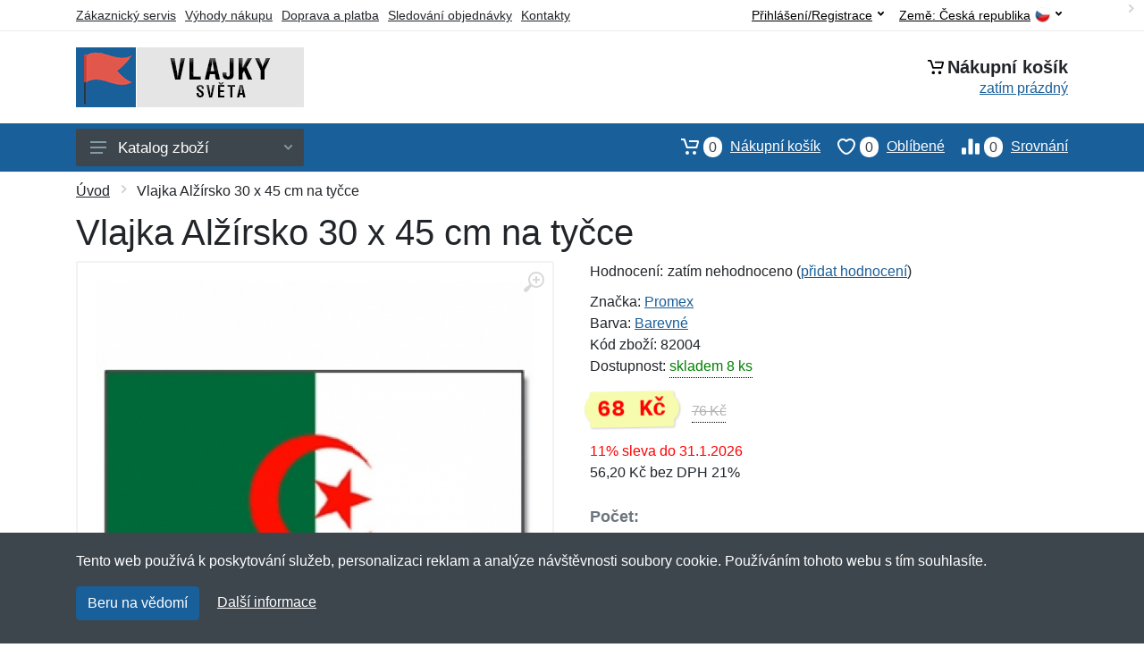

--- FILE ---
content_type: text/html; charset=UTF-8
request_url: https://vlajkysveta.cz/vlajka-alzirsko-30-x-45-cm-na-tycce/
body_size: 15477
content:
<!doctype html>
<html xmlns="http://www.w3.org/1999/xhtml" lang="cs" xml:lang="cs">
<head>
<title>Vlajka Alžírsko 30 x 45 cm na tyčce - Vlajkysveta.cz: Vlajky světa</title>
<meta http-equiv="content-type" content="text/html;charset=utf-8" />
<meta http-equiv="content-language" content="cs" />
<meta name="language" content="cs" />
<meta name="description" content="Koupit Vlajka Alžírsko 30 x 45 cm na tyčce nejvýhodněji na internetu." />
<meta name="robots" content="index,follow" />
<meta name="author" content="Netnakup.cz" />
<meta property="og:type" content="website" />
<meta property="og:title" content="Vlajkysveta.cz" />
<meta property="og:description" content="Koupit Vlajka Alžírsko 30 x 45 cm na tyčce nejvýhodněji na internetu." />
<meta property="og:site_name" content="Vlajkysveta.cz" />
<meta property="og:url" content="https://vlajkysveta.cz/" />
<meta name="twitter:card" content="summary" />
<meta http-equiv="X-UA-Compatible" content="IE=edge" />
<meta name="seznam-ranking-position" content="query-exact: 1.0; query-broad: 1.3; (Google compatible)" />
<link rel="shortcut icon" href="/favicon.ico" type="image/x-icon" />
<link rel="apple-touch-icon" href="/favicon.ico">
<link rel="search" href="/search.xml" type="application/opensearchdescription+xml" title="Vlajkysveta.cz" />
<link rel="manifest" href="/manifest.json" />
<link rel="alternate" type="application/xml" title="Sitemap" href="/sitemap.php" />
<meta http-equiv="x-dns-prefetch-control" content="on" />
<link rel="dns-prefetch" href="https://server.netiq.biz/" /><link rel="dns-prefetch" href="https://static.netiq.biz/" /><link rel="dns-prefetch" href="https://www.googletagmanager.com" />
<meta name="viewport" content="width=device-width, initial-scale=1" />
<meta name="format-detection" content="telephone=no" />
<link rel="stylesheet" href="https://server.netiq.biz/engine/eshop2/themes/default/css/style.css?cache=55" />
<link rel="stylesheet" href="https://server.netiq.biz/engine/eshop2/themes/default/css/flags.css?cache=55" />
<script>window.dataLayer = window.dataLayer || [];function gtag(){dataLayer.push(arguments);};gtag('consent','default',{'ad_storage':'granted','analytics_storage':'granted','ad_user_data':'granted','ad_personalization':'granted'});</script>
<script async src="https://www.googletagmanager.com/gtag/js?id=G-JZVXQKJ9V6"></script>
<script async src="https://www.googletagmanager.com/gtag/js?id=AW-1063823888"></script>
<script>window.dataLayer = window.dataLayer || [];function gtag(){dataLayer.push(arguments);};gtag('js',new Date());gtag('config','G-JZVXQKJ9V6');gtag('config','AW-1063823888',{'allow_enhanced_conversions':true});</script>
<script>!function(e,n,t,a,s,o,r){ e[a]||((s=e[a]=function(){s.process?s.process.apply(s,arguments):s.queue.push(arguments)}).queue=[],(o=n.createElement(t)).async=1,o.src='https://tracking.srovname.cz/srovnamepixel.js',o.dataset.srv9="1",(r=n.getElementsByTagName(t)[0]).parentNode.insertBefore(o,r))}(window,document,"script","srovname");srovname("init",'9bb9baf903a57103962e2c30a1c96bc0');</script>
</head>
<body>
<div id="hproduct" class="site">
<header class="site-header d-lg-none">
<div id="mobileheader" class="mobile-header mobile-header--sticky" data-sticky-mode="pullToShow">
<div class="mobile-panel">
<div class="container">
<div class="mobile-body">
<button class="mobile-button" aria-label="Menu"><svg width="18px" height="14px"><use xlink:href="/sprite.svg?v=2#menu-18x14"></use></svg></button>
<a class="mobile-logo" href="/"><img src="https://server.netiq.biz/engine/eshop2/identity/vlajkysveta_cz_mobile.png" alt="Vlajkysveta.cz" /></a>
<div class="search search--location--mobile-header mobile-header__search">
<div class="search__body">
<form class="search__form" action="./" method="post">
<input class="search__input" name="search" placeholder="Vyhledávání zboží a kategorií..." aria-label="Vyhledávání" type="text" autocomplete="off" />
<button class="search__button search__button--type--submit" type="submit"><svg width="20px" height="20px"><use xlink:href="/sprite.svg?v=3#search-20"></use></svg></button>
<div class="search__border"></div>
</form>
<div class="search__suggestions suggestions suggestions--location--mobile-header"></div>
</div>
</div>
<div class="mobile-indicators">
<div class="indicator indicator--mobile-search indicator--mobile d-md-none"><button class="indicator__button" aria-label="Vyhledat"><span class="area"><svg width="20px" height="20px"><use xlink:href="/sprite.svg?v=4#search-20"></use></svg></span></button></div>
<div class="indicator indicator--mobile"><a href="/cart/" class="indicator__button"><span class="area"><svg width="20px" height="20px"><use xlink:href="/sprite.svg?v=5#cart-20"></use></svg><span id="cart_value3" class="number">0</span></span></a></div>
<div class="indicator indicator--mobile d-sm-flex d-none"><a href="/wish/" class="indicator__button"><span class="area"><svg width="20px" height="20px"><use xlink:href="/sprite.svg?v=6#heart-20"></use></svg><span id="wish_value3" class="number">0</span></span></a></div>
<div class="indicator indicator--mobile d-sm-flex d-none"><a href="/compare/" class="indicator__button"><span class="area"><svg width="20px" height="20px"><use xlink:href="/sprite.svg?v=7#compare-16"></use></svg><span id="compare_value3" class="number">0</span></span></a></div>
</div>
</div>
</div>
</div>
</div>
</header>
<header id="header" class="site-header d-lg-block d-none">
<div class="site-header">
<div id="topbar">
<div class="topbar-all container">
<div class="topbar-links">
<div class="topbar-item"><a href="/servis/">Zákaznický servis</a></div>
<div class="topbar-item"><a href="/vyhody/">Výhody nákupu</a></div>
<div class="topbar-item"><a href="/doprava-platba/">Doprava a platba</a></div>
<div class="topbar-item"><a href="/objednavka/">Sledování objednávky</a></div>
<div class="topbar-item"><a href="/kontakt/">Kontakty</a></div>
</div>
<div class="topbar-right"><div class="topbar-dropdown"><button class="topbar-dropdown__btn" type="button">Země: <span class="topbar__item-value">Česká republika</span><img src="https://stat.netiq.biz/general/flag4/cz.png" alt="" /><svg width="7px" height="5px"><use xlink:href="/sprite.svg?v=8#arrow-rounded-down-7x5"></use></svg></button><div class="topbar-dropdown__body"><div class="menu menu--layout--topbar  menu--with-icons "><div class="menu__submenus-container"></div><ul class="menu__list countries"><li class="menu__item"><div class="menu__item-submenu-offset"></div><a class="menu__item-link" href="https://vlajkysveta.cz/"><img srcset="https://stat.netiq.biz/general/flag4/cz.png" src="https://stat.netiq.biz/general/flag4/cz.png" alt="" />Česká republika</a></li>
<li class="menu__item"><div class="menu__item-submenu-offset"></div><a class="menu__item-link" href="https://vlajkysveta.sk/"><img srcset="https://stat.netiq.biz/general/flag4/sk.png" src="https://stat.netiq.biz/general/flag4/sk.png" alt="" />Slovensko</a></li>
</ul></div></div></div></div>
<div class="topbar-right">
<div class="topdrop">
<div class="indicator indicator--trigger--click"><button class="topbar-dropdown__btn indicator__button" type="button">Přihlášení/Registrace <svg width="7px" height="5px"><use xlink:href="/sprite.svg?v=11#arrow-rounded-down-7x5"></use></svg></button>
<div class="indicator__dropdown">
<div class="account-menu">
<form action="./" class="account-menu__form" method="post">
<div class="title">Přihlášení</div>
<div class="form-group">
<label for="header-signin-email" class="sr-only">E-mail</label>
<input id="header-signin-email" type="email" name="email" class="form-control form-control-sm" placeholder="Zadejte e-mail" />
</div>
<div class="form-group">
<label for="header-signin-password" class="sr-only">Heslo</label>
<input id="header-signin-password" type="password" name="pass" class="form-control form-control-sm" placeholder="Zadejte heslo" />
</div>
<div class="button">
<button type="submit" name="login" class="btn btn-primary btn-sm">Přihlásit</button>
</div>
<div class="link"><a href="/user/register/">Zaregistrovat</a> <a href="/user/forgot/">Zapomenuté heslo</a></div>
</form>
</div>
</div>
</div>
</div>
</div>
</div>
</div>
<div class="middle container">
<div class="header-logo"><a href="/"><img src="https://server.netiq.biz/engine/eshop2/identity/vlajkysveta_cz.png" style="width:255px,height:67px" class="icon" alt="Vlajkysveta.cz" /></a></div>
<div id="search">
<div class="search">
<div class="search__body sbl">
</div>
</div>
</div>
<div class="topcart">
<div class="title"><svg width="18px" height="18px"><use xlink:href="/sprite.svg?v=14#cart-20"></use></svg>Nákupní košík</div>
<div class="link"><a href="/cart/"><span id="cart_top"><span id="cart_top_quantity">zatím prázdný</span><span id="cart_noti"> ks za <span id="cart_top_total"></span> Kč</span></span></a></div>
</div>
</div>
<div class="site-header__nav-panel">
<div class="nav-panel nav-panel--sticky" data-sticky-mode="pullToShow">
<div class="nav-panel__container container">
<div class="nav-panel__row">
<div id="menu" class="nav-panel__departments">
<div class="departments " data-departments-fixed-by="">
<div class="topmenu">
<div class="departments__links-wrapper">
<div class="departments__submenus-container"></div>
<ul class="departments__links">
<li class="departments__item"><a class="departments__item-link" href="/vlajky-sveta-afrika/">Afrika <svg class="departments__item-arrow" width="6px" height="9px"><use xlink:href="/sprite.svg#arrow-rounded-right-6x9"></use></svg></a><div class="departments__submenu"><div id="menu" class="menu-parts"><div class="menu-body"><div class="row"><div class="mrow msub"><ul class="menu-links menu-level0"><li class="menu-link menu-sublink"><a href="/vlajky-sveta-afrika-alzirsko/">Alžírsko</a></li><div class="div_in1"></div><li class="menu-link menu-sublink"><a href="/vlajky-sveta-afrika-angola/">Angola</a></li><div class="div_in2"></div><li class="menu-link menu-sublink"><a href="/vlajky-sveta-afrika-benin/">Benin</a></li><div class="div_in3"></div><li class="menu-link menu-sublink"><a href="/vlajky-sveta-afrika-botswana/">Botswana</a></li><div class="div_in4"></div><li class="menu-link menu-sublink"><a href="/vlajky-sveta-afrika-burkina-faso/">Burkina Faso</a></li><div class="div_in5"></div><li class="menu-link menu-sublink"><a href="/vlajky-sveta-afrika-burundi/">Burundi</a></li><div class="div_in6"></div><li class="menu-link menu-sublink"><a href="/vlajky-sveta-afrika-cad/">Čad</a></li><div class="div_in7"></div><li class="menu-link menu-sublink"><a href="/vlajky-sveta-afrika-dzibutsko/">Džibutsko</a></li><div class="div_in8"></div><li class="menu-link menu-sublink"><a href="/vlajky-sveta-afrika-egypt/">Egypt</a></li><div class="div_in9"></div><li class="menu-link menu-sublink"><a href="/vlajky-sveta-afrika-eritrea/">Eritrea</a></li><div class="div_in10"></div><li class="menu-link menu-sublink"><a href="/vlajky-sveta-afrika-etiopie/">Etiopie</a></li><div class="div_in11"></div><li class="menu-link menu-sublink"><a href="/vlajky-sveta-afrika-gabon/">Gabon</a></li><div class="div_in12"></div><li class="menu-link menu-sublink"><a href="/vlajky-sveta-afrika-gambie/">Gambie</a></li><div class="div_in13"></div><li class="menu-link menu-sublink"><a href="/vlajky-sveta-afrika-ghana/">Ghana</a></li><div class="div_in14"></div><li class="menu-link menu-sublink"><a href="/vlajky-sveta-afrika-guinea/">Guinea</a></li><div class="div_in15"></div><li class="menu-link menu-sublink"><a href="/vlajky-sveta-afrika-guinea-bissau/">Guinea-Bissau</a></li><div class="div_in16"></div><li class="menu-link menu-sublink"><a href="/vlajky-sveta-afrika-jihoafricka-republika/">Jihoafrická republika</a></li><div class="div_in17"></div><li class="menu-link menu-sublink"><a href="/vlajky-sveta-afrika-jizni-sudan/">Jižní Súdán</a></li><div class="div_in18"></div><li class="menu-link menu-sublink"><a href="/vlajky-sveta-afrika-kamerun/">Kamerun</a></li><div class="div_in19"></div><li class="menu-link menu-sublink"><a href="/vlajky-sveta-afrika-kapverdy/">Kapverdy</a></li><div class="div_in20"></div><li class="menu-link menu-sublink"><a href="/vlajky-sveta-afrika-kena/">Keňa</a></li><div class="div_in21"></div><li class="menu-link menu-sublink"><a href="/vlajky-sveta-afrika-komory/">Komory</a></li><div class="div_in22"></div><li class="menu-link menu-sublink"><a href="/vlajky-sveta-afrika-kongo-brazzaville/">Kongo (Brazzaville)</a></li><div class="div_in23"></div><li class="menu-link menu-sublink"><a href="/vlajky-sveta-afrika-kongo-kinshasa/">Kongo (Kinshasa)</a></li><div class="div_in24"></div><li class="menu-link menu-sublink"><a href="/vlajky-sveta-afrika-lesotho/">Lesotho</a></li><div class="div_in25"></div><li class="menu-link menu-sublink"><a href="/vlajky-sveta-afrika-liberie/">Libérie</a></li><div class="div_in26"></div><li class="menu-link menu-sublink"><a href="/vlajky-sveta-afrika-libye/">Libye</a></li><div class="div_in27"></div><li class="menu-link menu-sublink"><a href="/vlajky-sveta-afrika-madagaskar/">Madagaskar</a></li><div class="div_in28"></div><li class="menu-link menu-sublink"><a href="/vlajky-sveta-afrika-malawi/">Malawi</a></li><div class="div_in29"></div><li class="menu-link menu-sublink"><a href="/vlajky-sveta-afrika-mali/">Mali</a></li><div class="div_in30"></div><li class="menu-link menu-sublink"><a href="/vlajky-sveta-afrika-maroko/">Maroko</a></li><div class="div_in31"></div><li class="menu-link menu-sublink"><a href="/vlajky-sveta-afrika-mauricius/">Mauricius</a></li><div class="div_in32"></div><li class="menu-link menu-sublink"><a href="/vlajky-sveta-afrika-mauritanie/">Mauritánie</a></li><div class="div_in33"></div><li class="menu-link menu-sublink"><a href="/vlajky-sveta-afrika-mosambik/">Mosambik</a></li><div class="div_in34"></div><li class="menu-link menu-sublink"><a href="/vlajky-sveta-afrika-namibie/">Namibie</a></li><div class="div_in35"></div><li class="menu-link menu-sublink"><a href="/vlajky-sveta-afrika-niger/">Niger</a></li><div class="div_in36"></div><li class="menu-link menu-sublink"><a href="/vlajky-sveta-afrika-nigerie/">Nigérie</a></li><div class="div_in37"></div><li class="menu-link menu-sublink"><a href="/vlajky-sveta-afrika-pobrezi-slonoviny/">Pobřeží slonoviny</a></li><div class="div_in38"></div><li class="menu-link menu-sublink"><a href="/vlajky-sveta-afrika-rovnikova-guinea/">Rovníková Guinea</a></li><div class="div_in39"></div><li class="menu-link menu-sublink"><a href="/vlajky-sveta-afrika-rwanda/">Rwanda</a></li><div class="div_in40"></div><li class="menu-link menu-sublink"><a href="/vlajky-sveta-afrika-senegal/">Senegal</a></li><div class="div_in41"></div><li class="menu-link menu-sublink"><a href="/vlajky-sveta-afrika-seychely/">Seychely</a></li><div class="div_in42"></div><li class="menu-link menu-sublink"><a href="/vlajky-sveta-afrika-sierra-leone/">Sierra Leone</a></li><div class="div_in43"></div><li class="menu-link menu-sublink"><a href="/vlajky-sveta-afrika-somalsko/">Somálsko</a></li><div class="div_in44"></div><li class="menu-link menu-sublink"><a href="/vlajky-sveta-afrika-stredoafricka-republika/">Středoafrická republika</a></li><div class="div_in45"></div><li class="menu-link menu-sublink"><a href="/vlajky-sveta-afrika-sudan/">Súdán</a></li><div class="div_in46"></div><li class="menu-link menu-sublink"><a href="/vlajky-sveta-afrika-svaty-tomas-princuv-ostrov/">Svatý Tomáš a Princův ostrov</a></li><div class="div_in47"></div><li class="menu-link menu-sublink"><a href="/vlajky-sveta-afrika-svazijsko/">Svazijsko</a></li><div class="div_in48"></div><li class="menu-link menu-sublink"><a href="/vlajky-sveta-afrika-tanzanie/">Tanzanie</a></li><div class="div_in49"></div><li class="menu-link menu-sublink"><a href="/vlajky-sveta-afrika-togo/">Togo</a></li><div class="div_in50"></div><li class="menu-link menu-sublink"><a href="/vlajky-sveta-afrika-tunisko/">Tunisko</a></li><div class="div_in51"></div><li class="menu-link menu-sublink"><a href="/vlajky-sveta-afrika-uganda/">Uganda</a></li><div class="div_in52"></div><li class="menu-link menu-sublink"><a href="/vlajky-sveta-afrika-zambie/">Zambie</a></li><div class="div_in53"></div><li class="menu-link menu-sublink"><a href="/vlajky-sveta-afrika-zimbabwe/">Zimbabwe</a></li><div class="div_in54"></div></li></ul></div></div></div></div></div></li><li class="departments__item"><a class="departments__item-link" href="/vlajky-sveta-amerika/">Amerika <svg class="departments__item-arrow" width="6px" height="9px"><use xlink:href="/sprite.svg#arrow-rounded-right-6x9"></use></svg></a><div class="departments__submenu"><div id="menu" class="menu-parts"><div class="menu-body"><div class="row"><div class="mrow msub"><ul class="menu-links menu-level0"><li class="menu-link menu-sublink"><a href="/vlajky-sveta-amerika-antigua-barbuda/">Antigua a Barbuda</a></li><div class="div_in1"></div><li class="menu-link menu-sublink"><a href="/vlajky-sveta-amerika-argentina/">Argentina</a></li><div class="div_in2"></div><li class="menu-link menu-sublink"><a href="/vlajky-sveta-amerika-aruba/">Aruba</a></li><div class="div_in3"></div><li class="menu-link menu-sublink"><a href="/vlajky-sveta-amerika-bahamy/">Bahamy</a></li><div class="div_in4"></div><li class="menu-link menu-sublink"><a href="/vlajky-sveta-amerika-barbados/">Barbados</a></li><div class="div_in5"></div><li class="menu-link menu-sublink"><a href="/vlajky-sveta-amerika-belize/">Belize</a></li><div class="div_in6"></div><li class="menu-link menu-sublink"><a href="/vlajky-sveta-amerika-bolivie/">Bolívie</a></li><div class="div_in7"></div><li class="menu-link menu-sublink"><a href="/vlajky-sveta-amerika-brazilie/">Brazílie</a></li><div class="div_in8"></div><li class="menu-link menu-sublink"><a href="/vlajky-sveta-amerika-chile/">Chile</a></li><div class="div_in9"></div><li class="menu-link menu-sublink"><a href="/vlajky-sveta-amerika-curacao/">Curaçao</a></li><div class="div_in10"></div><li class="menu-link menu-sublink"><a href="/vlajky-sveta-amerika-dominika/">Dominika</a></li><div class="div_in11"></div><li class="menu-link menu-sublink"><a href="/vlajky-sveta-amerika-dominikanska-republika/">Dominikánská republika</a></li><div class="div_in12"></div><li class="menu-link menu-sublink"><a href="/vlajky-sveta-amerika-ekvador/">Ekvádor</a></li><div class="div_in13"></div><li class="menu-link menu-sublink"><a href="/vlajky-sveta-amerika-grenada/">Grenada</a></li><div class="div_in14"></div><li class="menu-link menu-sublink"><a href="/vlajky-sveta-amerika-gronsko/">Grónsko</a></li><div class="div_in15"></div><li class="menu-link menu-sublink"><a href="/vlajky-sveta-amerika-guatemala/">Guatemala</a></li><div class="div_in16"></div><li class="menu-link menu-sublink"><a href="/vlajky-sveta-amerika-guyana/">Guyana</a></li><div class="div_in17"></div><li class="menu-link menu-sublink"><a href="/vlajky-sveta-amerika-haiti/">Haiti</a></li><div class="div_in18"></div><li class="menu-link menu-sublink"><a href="/vlajky-sveta-amerika-honduras/">Honduras</a></li><div class="div_in19"></div><li class="menu-link menu-sublink"><a href="/vlajky-sveta-amerika-jamajka/">Jamajka</a></li><div class="div_in20"></div><li class="menu-link menu-sublink"><a href="/vlajky-sveta-amerika-kanada/">Kanada</a></li><div class="div_in21"></div><li class="menu-link menu-sublink"><a href="/vlajky-sveta-amerika-kolumbie/">Kolumbie</a></li><div class="div_in22"></div><li class="menu-link menu-sublink"><a href="/vlajky-sveta-amerika-kostarika/">Kostarika</a></li><div class="div_in23"></div><li class="menu-link menu-sublink"><a href="/vlajky-sveta-amerika-kuba/">Kuba</a></li><div class="div_in24"></div><li class="menu-link menu-sublink"><a href="/vlajky-sveta-amerika-mexiko/">Mexiko</a></li><div class="div_in25"></div><li class="menu-link menu-sublink"><a href="/vlajky-sveta-amerika-nikaragua/">Nikaragua</a></li><div class="div_in26"></div><li class="menu-link menu-sublink"><a href="/vlajky-sveta-amerika-nizozemske-antily/">Nizozemské Antily</a></li><div class="div_in27"></div><li class="menu-link menu-sublink"><a href="/vlajky-sveta-amerika-panama/">Panama</a></li><div class="div_in28"></div><li class="menu-link menu-sublink"><a href="/vlajky-sveta-amerika-paraguay/">Paraguay</a></li><div class="div_in29"></div><li class="menu-link menu-sublink"><a href="/vlajky-sveta-amerika-peru/">Peru</a></li><div class="div_in30"></div><li class="menu-link menu-sublink"><a href="/vlajky-sveta-amerika-salvador/">Salvador</a></li><div class="div_in31"></div><li class="menu-link menu-sublink"><a href="/vlajky-sveta-amerika-surinam/">Surinam</a></li><div class="div_in32"></div><li class="menu-link menu-sublink"><a href="/vlajky-sveta-amerika-svata-lucie/">Svatá Lucie</a></li><div class="div_in33"></div><li class="menu-link menu-sublink"><a href="/vlajky-sveta-amerika-svaty-krystof-nevis/">Svatý Kryštof a Nevis</a></li><div class="div_in34"></div><li class="menu-link menu-sublink"><a href="/vlajky-sveta-amerika-svaty-vincenc-grenadiny/">Svatý Vincenc a Grenadiny</a></li><div class="div_in35"></div><li class="menu-link menu-sublink"><a href="/vlajky-sveta-amerika-trinidad-tobago/">Trinidad a Tobago</a></li><div class="div_in36"></div><li class="menu-link menu-sublink"><a href="/vlajky-sveta-amerika-uruguay/">Uruguay</a></li><div class="div_in37"></div><li class="menu-link menu-sublink"><a href="/vlajky-sveta-amerika-usa/">USA</a></li><div class="div_in38"></div><li class="menu-link menu-sublink"><a href="/vlajky-sveta-amerika-venezuela/">Venezuela</a></li><div class="div_in39"></div></li></ul></div></div></div></div></div></li><li class="departments__item"><a class="departments__item-link" href="/vlajky-sveta-asie/">Asie <svg class="departments__item-arrow" width="6px" height="9px"><use xlink:href="/sprite.svg#arrow-rounded-right-6x9"></use></svg></a><div class="departments__submenu"><div id="menu" class="menu-parts"><div class="menu-body"><div class="row"><div class="mrow msub"><ul class="menu-links menu-level0"><li class="menu-link menu-sublink"><a href="/vlajky-sveta-asie-afghanistan/">Afghánistán</a></li><div class="div_in1"></div><li class="menu-link menu-sublink"><a href="/vlajky-sveta-asie-armenie/">Arménie</a></li><div class="div_in2"></div><li class="menu-link menu-sublink"><a href="/vlajky-sveta-asie-azerbajdzan/">Ázerbájdžán</a></li><div class="div_in3"></div><li class="menu-link menu-sublink"><a href="/vlajky-sveta-asie-bahrajn/">Bahrajn</a></li><div class="div_in4"></div><li class="menu-link menu-sublink"><a href="/vlajky-sveta-asie-banglades/">Bangladéš</a></li><div class="div_in5"></div><li class="menu-link menu-sublink"><a href="/vlajky-sveta-asie-bhutan/">Bhútán</a></li><div class="div_in6"></div><li class="menu-link menu-sublink"><a href="/vlajky-sveta-asie-brunej/">Brunej</a></li><div class="div_in7"></div><li class="menu-link menu-sublink"><a href="/vlajky-sveta-asie-cina/">Čína</a></li><div class="div_in8"></div><li class="menu-link menu-sublink"><a href="/vlajky-sveta-asie-filipiny/">Filipíny</a></li><div class="div_in9"></div><li class="menu-link menu-sublink"><a href="/vlajky-sveta-asie-gruzie/">Gruzie</a></li><div class="div_in10"></div><li class="menu-link menu-sublink"><a href="/vlajky-sveta-asie-hongkong/">Hongkong</a></li><div class="div_in11"></div><li class="menu-link menu-sublink"><a href="/vlajky-sveta-asie-indie/">Indie</a></li><div class="div_in12"></div><li class="menu-link menu-sublink"><a href="/vlajky-sveta-asie-indonesie/">Indonésie</a></li><div class="div_in13"></div><li class="menu-link menu-sublink"><a href="/vlajky-sveta-asie-irak/">Irák</a></li><div class="div_in14"></div><li class="menu-link menu-sublink"><a href="/vlajky-sveta-asie-iran/">Írán</a></li><div class="div_in15"></div><li class="menu-link menu-sublink"><a href="/vlajky-sveta-asie-izrael/">Izrael</a></li><div class="div_in16"></div><li class="menu-link menu-sublink"><a href="/vlajky-sveta-asie-japonsko/">Japonsko</a></li><div class="div_in17"></div><li class="menu-link menu-sublink"><a href="/vlajky-sveta-asie-jemen/">Jemen</a></li><div class="div_in18"></div><li class="menu-link menu-sublink"><a href="/vlajky-sveta-asie-jizni-korea/">Jižní Korea</a></li><div class="div_in19"></div><li class="menu-link menu-sublink"><a href="/vlajky-sveta-asie-jordansko/">Jordánsko</a></li><div class="div_in20"></div><li class="menu-link menu-sublink"><a href="/vlajky-sveta-asie-kambodza/">Kambodža</a></li><div class="div_in21"></div><li class="menu-link menu-sublink"><a href="/vlajky-sveta-asie-katar/">Katar</a></li><div class="div_in22"></div><li class="menu-link menu-sublink"><a href="/vlajky-sveta-asie-kazachstan/">Kazachstán</a></li><div class="div_in23"></div><li class="menu-link menu-sublink"><a href="/vlajky-sveta-asie-kuvajt/">Kuvajt</a></li><div class="div_in24"></div><li class="menu-link menu-sublink"><a href="/vlajky-sveta-asie-kyrgyzstan/">Kyrgyzstán</a></li><div class="div_in25"></div><li class="menu-link menu-sublink"><a href="/vlajky-sveta-asie-laos/">Laos</a></li><div class="div_in26"></div><li class="menu-link menu-sublink"><a href="/vlajky-sveta-asie-libanon/">Libanon</a></li><div class="div_in27"></div><li class="menu-link menu-sublink"><a href="/vlajky-sveta-asie-macao/">Macao</a></li><div class="div_in28"></div><li class="menu-link menu-sublink"><a href="/vlajky-sveta-asie-malajsie/">Malajsie</a></li><div class="div_in29"></div><li class="menu-link menu-sublink"><a href="/vlajky-sveta-asie-maledivy/">Maledivy</a></li><div class="div_in30"></div><li class="menu-link menu-sublink"><a href="/vlajky-sveta-asie-mongolsko/">Mongolsko</a></li><div class="div_in31"></div><li class="menu-link menu-sublink"><a href="/vlajky-sveta-asie-myanmar/">Myanmar</a></li><div class="div_in32"></div><li class="menu-link menu-sublink"><a href="/vlajky-sveta-asie-nepal/">Nepál</a></li><div class="div_in33"></div><li class="menu-link menu-sublink"><a href="/vlajky-sveta-asie-oman/">Omán</a></li><div class="div_in34"></div><li class="menu-link menu-sublink"><a href="/vlajky-sveta-asie-pakistan/">Pákistán</a></li><div class="div_in35"></div><li class="menu-link menu-sublink"><a href="/vlajky-sveta-asie-palestina/">Palestina</a></li><div class="div_in36"></div><li class="menu-link menu-sublink"><a href="/vlajky-sveta-asie-saudska-arabie/">Saúdská Arábie</a></li><div class="div_in37"></div><li class="menu-link menu-sublink"><a href="/vlajky-sveta-asie-severni-korea/">Severní Korea</a></li><div class="div_in38"></div><li class="menu-link menu-sublink"><a href="/vlajky-sveta-asie-singapur/">Singapur</a></li><div class="div_in39"></div><li class="menu-link menu-sublink"><a href="/vlajky-sveta-asie-spojene-arabske-emiraty/">Spojené arabské emiráty</a></li><div class="div_in40"></div><li class="menu-link menu-sublink"><a href="/vlajky-sveta-asie-sri-lanka/">Srí Lanka</a></li><div class="div_in41"></div><li class="menu-link menu-sublink"><a href="/vlajky-sveta-asie-syrie/">Sýrie</a></li><div class="div_in42"></div><li class="menu-link menu-sublink"><a href="/vlajky-sveta-asie-tadzikistan/">Tádžikistán</a></li><div class="div_in43"></div><li class="menu-link menu-sublink"><a href="/vlajky-sveta-asie-tchaj-wan/">Tchaj-wan</a></li><div class="div_in44"></div><li class="menu-link menu-sublink"><a href="/vlajky-sveta-asie-thajsko/">Thajsko</a></li><div class="div_in45"></div><li class="menu-link menu-sublink"><a href="/vlajky-sveta-asie-turecko/">Turecko</a></li><div class="div_in46"></div><li class="menu-link menu-sublink"><a href="/vlajky-sveta-asie-turkmenistan/">Turkmenistán</a></li><div class="div_in47"></div><li class="menu-link menu-sublink"><a href="/vlajky-sveta-asie-uzbekistan/">Uzbekistán</a></li><div class="div_in48"></div><li class="menu-link menu-sublink"><a href="/vlajky-sveta-asie-vietnam/">Vietnam</a></li><div class="div_in49"></div></li></ul></div></div></div></div></div></li><li class="departments__item"><a class="departments__item-link" href="/vlajky-sveta-australie-oceanie/">Austrálie a Oceánie <svg class="departments__item-arrow" width="6px" height="9px"><use xlink:href="/sprite.svg#arrow-rounded-right-6x9"></use></svg></a><div class="departments__submenu"><div id="menu" class="menu-parts"><div class="menu-body"><div class="row"><div class="mrow msub"><ul class="menu-links menu-level0"><li class="menu-link menu-sublink"><a href="/vlajky-sveta-australie-oceanie-australie/">Austrálie</a></li><div class="div_in1"></div><li class="menu-link menu-sublink"><a href="/vlajky-sveta-australie-oceanie-fidzi/">Fidži</a></li><div class="div_in2"></div><li class="menu-link menu-sublink"><a href="/vlajky-sveta-australie-oceanie-kiribati/">Kiribati</a></li><div class="div_in3"></div><li class="menu-link menu-sublink"><a href="/vlajky-sveta-australie-oceanie-marshallovy-ostrovy/">Marshallovy ostrovy</a></li><div class="div_in4"></div><li class="menu-link menu-sublink"><a href="/vlajky-sveta-australie-oceanie-mikronesie/">Mikronésie</a></li><div class="div_in5"></div><li class="menu-link menu-sublink"><a href="/vlajky-sveta-australie-oceanie-nauru/">Nauru</a></li><div class="div_in6"></div><li class="menu-link menu-sublink"><a href="/vlajky-sveta-australie-oceanie-novy-zeland/">Nový Zéland</a></li><div class="div_in7"></div><li class="menu-link menu-sublink"><a href="/vlajky-sveta-australie-oceanie-palau/">Palau</a></li><div class="div_in8"></div><li class="menu-link menu-sublink"><a href="/vlajky-sveta-australie-oceanie-papua-nova-guinea/">Papua Nová Guinea</a></li><div class="div_in9"></div><li class="menu-link menu-sublink"><a href="/vlajky-sveta-australie-oceanie-salamounovy-ostrovy/">Šalamounovy ostrovy</a></li><div class="div_in10"></div><li class="menu-link menu-sublink"><a href="/vlajky-sveta-australie-oceanie-samoa/">Samoa</a></li><div class="div_in11"></div><li class="menu-link menu-sublink"><a href="/vlajky-sveta-australie-oceanie-tonga/">Tonga</a></li><div class="div_in12"></div><li class="menu-link menu-sublink"><a href="/vlajky-sveta-australie-oceanie-tuvalu/">Tuvalu</a></li><div class="div_in13"></div><li class="menu-link menu-sublink"><a href="/vlajky-sveta-australie-oceanie-vanuatu/">Vanuatu</a></li><div class="div_in14"></div><li class="menu-link menu-sublink"><a href="/vlajky-sveta-australie-oceanie-vychodni-timor/">Východní Timor</a></li><div class="div_in15"></div></li></ul></div></div></div></div></div></li><li class="departments__item"><a class="departments__item-link" href="/vlajky-sveta-evropa/">Evropa <svg class="departments__item-arrow" width="6px" height="9px"><use xlink:href="/sprite.svg#arrow-rounded-right-6x9"></use></svg></a><div class="departments__submenu"><div id="menu" class="menu-parts"><div class="menu-body"><div class="row"><div class="mrow msub"><ul class="menu-links menu-level0"><li class="menu-link menu-sublink"><a href="/vlajky-sveta-evropa-albanie/">Albánie</a></li><div class="div_in1"></div><li class="menu-link menu-sublink"><a href="/vlajky-sveta-evropa-andorra/">Andorra</a></li><div class="div_in2"></div><li class="menu-link menu-sublink"><a href="/vlajky-sveta-evropa-belgie/">Belgie</a></li><div class="div_in3"></div><li class="menu-link menu-sublink"><a href="/vlajky-sveta-evropa-belorusko/">Bělorusko</a></li><div class="div_in4"></div><li class="menu-link menu-sublink"><a href="/vlajky-sveta-evropa-bosna-hercegovina/">Bosna a Hercegovina</a></li><div class="div_in5"></div><li class="menu-link menu-sublink"><a href="/vlajky-sveta-evropa-bulharsko/">Bulharsko</a></li><div class="div_in6"></div><li class="menu-link menu-sublink"><a href="/vlajky-sveta-evropa-cerna-hora/">Černá Hora</a></li><div class="div_in7"></div><li class="menu-link menu-sublink"><a href="/vlajky-sveta-evropa-ceska-republika/">Česká republika</a></li><div class="div_in8"></div><li class="menu-link menu-sublink"><a href="/vlajky-sveta-evropa-chorvatsko/">Chorvatsko</a></li><div class="div_in9"></div><li class="menu-link menu-sublink"><a href="/vlajky-sveta-evropa-dansko/">Dánsko</a></li><div class="div_in10"></div><li class="menu-link menu-sublink"><a href="/vlajky-sveta-evropa-estonsko/">Estonsko</a></li><div class="div_in11"></div><li class="menu-link menu-sublink"><a href="/vlajky-sveta-evropa-evropska-unie/">Evropská unie</a></li><div class="div_in12"></div><li class="menu-link menu-sublink"><a href="/vlajky-sveta-evropa-faerske-ostrovy/">Faerské ostrovy</a></li><div class="div_in13"></div><li class="menu-link menu-sublink"><a href="/vlajky-sveta-evropa-finsko/">Finsko</a></li><div class="div_in14"></div><li class="menu-link menu-sublink"><a href="/vlajky-sveta-evropa-francie/">Francie</a></li><div class="div_in15"></div><li class="menu-link menu-sublink"><a href="/vlajky-sveta-evropa-irsko/">Irsko</a></li><div class="div_in16"></div><li class="menu-link menu-sublink"><a href="/vlajky-sveta-evropa-island/">Island</a></li><div class="div_in17"></div><li class="menu-link menu-sublink"><a href="/vlajky-sveta-evropa-italie/">Itálie</a></li><div class="div_in18"></div><li class="menu-link menu-sublink"><a href="/vlajky-sveta-evropa-kosovo/">Kosovo</a></li><div class="div_in19"></div><li class="menu-link menu-sublink"><a href="/vlajky-sveta-evropa-kypr/">Kypr</a></li><div class="div_in20"></div><li class="menu-link menu-sublink"><a href="/vlajky-sveta-evropa-lichtenstejnsko/">Lichtenštejnsko</a></li><div class="div_in21"></div><li class="menu-link menu-sublink"><a href="/vlajky-sveta-evropa-litva/">Litva</a></li><div class="div_in22"></div><li class="menu-link menu-sublink"><a href="/vlajky-sveta-evropa-lotyssko/">Lotyšsko</a></li><div class="div_in23"></div><li class="menu-link menu-sublink"><a href="/vlajky-sveta-evropa-lucembursko/">Lucembursko</a></li><div class="div_in24"></div><li class="menu-link menu-sublink"><a href="/vlajky-sveta-evropa-madarsko/">Maďarsko</a></li><div class="div_in25"></div><li class="menu-link menu-sublink"><a href="/vlajky-sveta-evropa-makedonie/">Makedonie</a></li><div class="div_in26"></div><li class="menu-link menu-sublink"><a href="/vlajky-sveta-evropa-malta/">Malta</a></li><div class="div_in27"></div><li class="menu-link menu-sublink"><a href="/vlajky-sveta-evropa-moldavsko/">Moldavsko</a></li><div class="div_in28"></div><li class="menu-link menu-sublink"><a href="/vlajky-sveta-evropa-monako/">Monako</a></li><div class="div_in29"></div><li class="menu-link menu-sublink"><a href="/vlajky-sveta-evropa-nemecko/">Německo</a></li><div class="div_in30"></div><li class="menu-link menu-sublink"><a href="/vlajky-sveta-evropa-nizozemsko/">Nizozemsko</a></li><div class="div_in31"></div><li class="menu-link menu-sublink"><a href="/vlajky-sveta-evropa-norsko/">Norsko</a></li><div class="div_in32"></div><li class="menu-link menu-sublink"><a href="/vlajky-sveta-evropa-polsko/">Polsko</a></li><div class="div_in33"></div><li class="menu-link menu-sublink"><a href="/vlajky-sveta-evropa-portugalsko/">Portugalsko</a></li><div class="div_in34"></div><li class="menu-link menu-sublink"><a href="/vlajky-sveta-evropa-rakousko/">Rakousko</a></li><div class="div_in35"></div><li class="menu-link menu-sublink"><a href="/vlajky-sveta-evropa-recko/">Řecko</a></li><div class="div_in36"></div><li class="menu-link menu-sublink"><a href="/vlajky-sveta-evropa-rumunsko/">Rumunsko</a></li><div class="div_in37"></div><li class="menu-link menu-sublink"><a href="/vlajky-sveta-evropa-rusko/">Rusko</a></li><div class="div_in38"></div><li class="menu-link menu-sublink"><a href="/vlajky-sveta-evropa-san-marino/">San Marino</a></li><div class="div_in39"></div><li class="menu-link menu-sublink"><a href="/vlajky-sveta-evropa-slovensko/">Slovensko</a></li><div class="div_in40"></div><li class="menu-link menu-sublink"><a href="/vlajky-sveta-evropa-slovinsko/">Slovinsko</a></li><div class="div_in41"></div><li class="menu-link menu-sublink"><a href="/vlajky-sveta-evropa-spanelsko/">Španělsko</a></li><div class="div_in42"></div><li class="menu-link menu-sublink"><a href="/vlajky-sveta-evropa-srbsko/">Srbsko</a></li><div class="div_in43"></div><li class="menu-link menu-sublink"><a href="/vlajky-sveta-evropa-svedsko/">Švédsko</a></li><div class="div_in44"></div><li class="menu-link menu-sublink"><a href="/vlajky-sveta-evropa-svycarsko/">Švýcarsko</a></li><div class="div_in45"></div><li class="menu-link menu-sublink"><a href="/vlajky-sveta-evropa-ukrajina/">Ukrajina</a></li><div class="div_in46"></div><li class="menu-link menu-sublink"><a href="/vlajky-sveta-evropa-vatikan/">Vatikán</a></li><div class="div_in47"></div><li class="menu-link menu-sublink"><a href="/vlajky-sveta-evropa-velka-britanie/">Velká Británie</a></li><div class="div_in48"></div></li></ul></div></div></div></div></div></li><li class="departments__item"><a class="departments__item-link" href="/vlajky-sveta-jine-vlajky/">Jiné vlajky <svg class="departments__item-arrow" width="6px" height="9px"><use xlink:href="/sprite.svg#arrow-rounded-right-6x9"></use></svg></a><div class="departments__submenu"><div id="menu" class="menu-parts"><div class="menu-body"><div class="row"><div class="mrow msub"><ul class="menu-links menu-level0"><li class="menu-link menu-sublink"><a href="/vlajky-sveta-jine-vlajky-historicke-celky/">Historické celky</a></li><div class="div_in1"></div><li class="menu-link menu-sublink"><a href="/vlajky-sveta-jine-vlajky-organizace/">Organizace</a></li><div class="div_in2"></div><li class="menu-link menu-sublink"><a href="/vlajky-sveta-jine-vlajky-ostatni-motivy/">Ostatní motivy</a></li><div class="div_in3"></div><li class="menu-link menu-sublink"><a href="/vlajky-sveta-jine-vlajky-romove/">Romové</a></li><div class="div_in4"></div></li></ul></div></div></div></div></div></li><li class="departments__item"><a class="departments__item-link" href="/vlajky-sveta-darkove-poukazy/">Dárkové poukazy</a></li><li class="departments__item"><a class="departments__item-link" href="/vlajky-sveta-vyprodej/">Výprodej</a></li></ul>
</div>
</div>
<button class="departments__button"><svg class="departments__button-icon" width="18px" height="14px"><use xlink:href="/sprite.svg?v=1#menu-18x14"></use></svg>Katalog zboží<svg class="departments__button-arrow" width="9px" height="6px"><use xlink:href="/sprite.svg?v=15#arrow-rounded-down-9x6"></use></svg></button>
</div>
</div>
<div id="tright">
<div class="indicator"><a href="/compare/"><span class="area"><svg width="20px" height="20px"><use xlink:href="/sprite.svg?v=19#compare-16"></use></svg><span id="compare_value" class="number">0</span></span>Srovnání</a></div>
<div class="indicator"><a href="/wish/"><span class="area"><svg width="20px" height="20px"><use xlink:href="/sprite.svg?v=20#heart-20"></use></svg><span id="wish_value" class="number">0</span></span>Oblíbené</a></div>
<div class="indicator"><a href="/cart/"><span class="area"><svg width="20px" height="20px"><use xlink:href="/sprite.svg?v=21#cart-20"></use></svg><span id="cart_value" class="number">0</span></span>Nákupní košík</a></div>
</div>
</div>
</div>
</div>
</div>
</div>
</header>
<div id="main" class="sitebody">
<div class="container"><div id="add-item-bag"></div></div>
<div id="toptitle">
<div class="title container"><div class="topnavi"><nav aria-label="breadcrumb"><ol class="breadcrumb"><li class="item"><a href="/">Úvod</a><svg class="arrow" width="6px" height="9px"><use xlink:href="/sprite.svg?v=70#arrow-rounded-right-6x9"></use></svg></li><svg class="arrow" width="6px" height="9px"><use xlink:href="/sprite.svg?v=73#arrow-rounded-right-6x9"></use></svg><li class="item active" aria-current="page">Vlajka Alžírsko 30 x 45 cm na tyčce</li></ol></nav></div><h1>Vlajka Alžírsko 30 x 45 cm na tyčce</h1></div>
</div>
<div id="product" class="container">
<div id="content" class="product product--layout--standard" data-layout="standard">
<div id="detail" class="product-content">
<div class="product-gallery">
<div class="product-gallery__featured">
<button class="product-gallery__zoom"><svg width="24px" height="24px"><use xlink:href="/sprite.svg?v=95#zoom-in-24"></use></svg></button>
<div class="owl-carousel" id="product-image" style="display:block;">
<div class="product-image product-image-gallery"><a href="https://server.netiq.biz/engine/eshop/rs/image/original/47707_1.jpg" data-width="830" data-height="830" class="product-imageb" target="_blank"><img src="https://server.netiq.biz/engine/eshop/rs/image/original/47707_1.jpg" alt="" /></a></div>
</div>
</div>
<div class="product-gallery__carousel">
<div class="owl-carousel" id="product-carousel"><a href="https://server.netiq.biz/engine/eshop/rs/image/original/47707_1.jpg" class="product-gallery__carousel-item"><img class="product-gallery__carousel-image" src="https://server.netiq.biz/engine/eshop/rs/image/resize150/47707_1.jpg" alt="" /></a></div>

</div>

</div>
<div class="pinfo">
<h4 class="specs">Specifikace</h4><div class="product-rating"><div class="product-rating-stars"><span>Hodnocení:</span>zatím nehodnoceno (<a href="#upperd" class="havereview openpart" data-part="review">přidat hodnocení</a>)</div></div>
<ul>
<li>Značka: <a href="/vyrobci-promex/">Promex</a></li>
<li>Barva: <a href="/c/barevne/">Barevné</a></li>
<li>Kód zboží: 82004</li>
</ul>
<div class="optall2">
<ul><li>Dostupnost: <span class="text-green"><div class="tooltip">skladem 8 ks<span class="tooltiptext tooltiptext2">Toto zboží máme přímo skladem v počtu 8 ks a v tomto množství ho můžeme hned odeslat. Lze objednat i více kusů, ty bychom měli skladem do 14-28 dnů od objednání.</span></div></span></li></ul>
<div class="product-sidebar">
<div class="product-prices"><span class="price"><span class="product-price-new">68 Kč</span></span><div class="product-price-old tooltip">76 Kč<span class="tooltiptext">Původní cena před slevou: 76 Kč s DPH</span></div></div><div class="price-special">11% sleva do 31.1.2026</div>
<div class="price-novat">56,20 Kč bez DPH 21%</div>
</div>
</div>

<div class="form-group product__option">
<br />
<div class="optall">
<label class="product-option-label" for="product-quantity">Počet:</label><input type="hidden" id="qto-47707" value="1" />
<div class="action" id="buttonpr47707">
<div class="item"><div class="input-number product__quantity"><input class="product-quantity input-number__input form-control form-control-lg" id="qty-47707" name="quantity" type="number" min="1" value="1" /><div class="input-number__add"></div><div class="input-number__sub"></div></div></div><div class="item product__actions-item--addtocart"><input type="hidden" id="optionname-47707" name="optionname" value="" /><button class="btnAdd btn btn-primary btn-lg" type="button" data-itemid="47707" id="item_id-47707" data-action="action" data-name="Vlajka Alžírsko 30 x 45 cm na tyčce" data-price="68" data-price4="56.198347107438">Vložit do košíku</button></div>
<div class="item product__actions-item--wishlist"><button class="btnWish wish_47707 btn-light2 btnicon btn-svg-icon btn-lg" data-itemid="47707" data-name="Vlajka Alžírsko 30 x 45 cm na tyčce" type="button" aria-label="Přidat do oblíbeného zboží"><svg width="16px" height="16px"><use xlink:href="/sprite.svg?v=93#wishlist-16"></use></svg></button></div>
<div class="item product__actions-item--compare"><button class="btnCompare compare_47707 btn-light2 btnicon btn-svg-icon btn-lg" data-itemid="47707" data-name="Vlajka Alžírsko 30 x 45 cm na tyčce" type="button" aria-label="Přidat do srování zboží"><svg width="16px" height="16px"><use xlink:href="/sprite.svg?v=94#compare-16"></use></svg></button></div>
</div>

</div>

</div>
<div class="product-badges"><div class="allover"><div class="product-badge product-badge-gift">Dárek zdarma</div></div><p class="plust">Ke každému nákupu si budete moci vybrat malý dárek zdarma. Nad 500 Kč a 2 000 Kč si budete moci vybrat i z dražších dárků. <a href="/darek-zdarma/">Více...</a></p></div>

</div>
</div>
<a name="upperd"></a>
<div class="product-tabs product-tabs--sticky">
<div class="product-tabs__list">
<div class="product-tabs__list-body">
<div class="product-tabs__list-container container">
<a href="#upperd" class="openpart product-tabs__item product-tabs__item--active" id="top-description" data-part="description">Popis</a>

<a href="#upperd" class="openpart product-tabs__item" id="top-review" data-part="review">Recenze</a>
<a href="#upperd" class="openpart product-tabs__item" id="top-question" data-part="question">Dotazy</a>
</div>
</div>
</div>
<div class="content">
<div class="product-tabs__pane product-tabs__pane--active" id="tab-description">
<div class="desc"><h4>Určení: Nezáleží na pohlaví</h4><p>Kvalitně zpracovaná vlajka. Na dřevěné tyčce o délce cca 60 cm a s plastovou špičkou.</p><p></p><p>Má rozměry 30 x 45 cm a je vyrobena z odolného polyesteru. Je tak zaručena dlouhá životnost a stálost barev.</p></div>
<div class="spec"><h4>Parametry</h4><div class="line lineflex"><div class="name">Druh produktu</div><div class="last">vlajka (na tyčce)</div></div><div class="line lineflex"><div class="name">Materiál</div><div class="last">100% polyester</div></div><div class="line lineflex"><div class="name"></div><div class="last">Materiálové složení: polyester</div></div><div class="line lineflex"><div class="name">Rozměry</div><div class="last">30 x 45 cm</div></div><div class="plus_2"></div><div class="plus_6"></div><div class="plus_5"></div><div class="plus_4"></div><div class="line lineflex"><div class="name"></div><div class="last">Výška: 30 cm</div></div><div class="line lineflex"><div class="name"></div><div class="last">Šířka: 45 cm</div></div><div class="plus_3"></div><div class="line lineflex"><div class="name">Symbol země</div><div class="last"><a href="/m/dz/">Alžírsko</a> <img src="https://stat.netiq.biz/general/flag4/dz.png" alt="Alžírsko" /></div></div></div><div class="spec"><h4>Výrobce</h4><div class="line lineflex"><div class="name">Firma</div><div class="last"><div class="tooltip">Promex GmbH<span class="tooltiptext">E-mail: info@promex.de <br />Telefon: +4975311288880</span></div></div></div><div class="line lineflex"><div class="name">Adresa</div><div class="last">Macairestr. 13, Konstanz, Germany <img src="https://stat.netiq.biz/general/flag4/de.png" alt="" /></div></div></div><br /><div class="spec"><h4>Kategorie</h4><div class="line"><a href="/vlajky-sveta-afrika/">Afrika</a></div><div class="line"><a href="/vlajky-sveta-afrika/">Afrika</a><svg class="arrow" width="6px" height="9px"><use xlink:href="/sprite.svg?v=74#arrow-rounded-right-6x9"></use></svg><a href="/vlajky-sveta-afrika-alzirsko/">Alžírsko</a></div></div>
</div>

<div class="product-tabs__pane" id="tab-review"><div class="reviews_list"><form method="post" action="./"><h4>Nová recenze</h4><div class="form-row"><div class="form-group third"><label for="review_star">Hodnocení:</label><span class="text-red">*</span><select name="review_star" id="review_star" class="form-control"><option value="5" selected="selected">5/5 (nejlepší)</option><option value="4">4/5</option><option value="3">3/5</option><option value="2">2/5</option><option value="1">1/5 (nejhorší)</option></select></div><div class="form-group third"><label for="review_name">Jméno:</label><span class="text-red">*</span><input type="text" name="review_name" class="form-control" id="review_name" placeholder="Jméno" value="" /></div><div class="form-group third"><label for="review_email">E-mail:</label><span class="text-red">*</span><input type="text" name="review_email" class="form-control" id="review_email" placeholder="E-mail" value="" /></div></div><div class="form-row"><div class="form-group allo"><label for="review_text">Zpráva</label><span class="text-red">*</span><textarea name="review_text" class="form-control" id="review_text" rows="6"></textarea></div></div><div class="form-group inputweb" aria-hidden="true"><label class="control-label" for="web">web</label><input id="web" type="text" name="web" tabindex="-1" value="" autocomplete="off" /></div><div class="form-group"><button type="submit" name="newreview2" class="btn btn-primary">Přidat</button></div></form></div><br /><br /><div class="reviews_list"><ol></ol></div></div>
<div class="product-tabs__pane" id="tab-question"><div class="reviews_list"><form method="post" action="./"><h4>Nový dotaz</h4><div class="form-row"><div class="form-group third"><label for="review_name">Jméno:</label><span class="text-red">*</span><input type="text" name="review_name" class="form-control" id="review_name" placeholder="Jméno" value="" /></div><div class="form-group third"><label for="review_email">E-mail:</label><span class="text-red">*</span><input type="text" name="review_email" class="form-control" id="review_email" placeholder="E-mail" value="" /></div></div><div class="form-row"><div class="form-group allo"><label for="review_text">Zpráva</label><span class="text-red">*</span><textarea name="review_text" class="form-control" id="review_text" rows="6"></textarea></div></div><div class="form-group inputweb" aria-hidden="true"><label class="control-label" for="web">web</label><input id="web" type="text" name="web" tabindex="-1" value="" autocomplete="off" /></div><div class="form-group"><button type="submit" name="newreview1" class="btn btn-primary">Přidat</button></div></form></div><br /><br /><div class="reviews_list"><ol></ol></div></div>
</div>
</div>
</div>
</div>

<script type="application/ld+json">{
"@context":"http://schema.org",
"@type":"Product",
"name":"Vlajka Alžírsko 30 x 45 cm na tyčce", 
"image":"https://server.netiq.biz/engine/eshop/rs/image/original/47707_1.jpg",                                                 
"brand":"Promex",
"sku":"82004",
"color":"barevné",
"description":"Koupit Vlajka Alžírsko 30 x 45 cm na tyčce nejvýhodněji na internetu....",
"offers":{"@type":"Offer",
"Price":"68","priceValidUntil":"2026-02-01",
"PriceCurrency":"CZK",
"itemCondition":"https://schema.org/NewCondition",
"Availability":"https://schema.org/InStock",
"url":"https://vlajkysveta.cz/vlajka-alzirsko-30-x-45-cm-na-tycce/",
"shippingDetails":{"@type":"OfferShippingDetails",
"shippingRate":{"@type":"MonetaryAmount","value":"89.00","currency":"CZK"},
"shippingDestination":{"@type":"DefinedRegion","addressCountry":"CZ"},
"addressCountry":"CZ",
"deliveryTime":{"@type":"ShippingDeliveryTime","businessDays":{"@type":"OpeningHoursSpecification","dayOfWeek":["https://schema.org/Monday","https://schema.org/Tuesday","https://schema.org/Wednesday","https://schema.org/Thursday","https://schema.org/Friday"]},"cutoffTime":"12:00:15Z","handlingTime":{"@type":"QuantitativeValue","minValue":1,"maxValue":2,"unitCode":"d"},"transitTime":{"@type":"QuantitativeValue","minValue":1,"maxValue":2,"unitCode":"d"}}},
"hasMerchantReturnPolicy":{"@type":"MerchantReturnPolicy",
"applicableCountry":"CZ",
"merchantReturnLink":"https://vlajkysveta.cz/vraceni-zbozi/",
"returnPolicyCategory":"https://schema.org/MerchantReturnFiniteReturnWindow",
"merchantReturnDays":14,
"inStoreReturnsOffered":"true",
"returnFees":"https://schema.org/FreeReturn",
"returnMethod":"https://schema.org/ReturnByMail"}
}}</script><script>gtag('event','view_item',{'send_to':'AW-1063823888','value':'68','currency':'CZK','items':[{'item_id':'47707','item_name':'Vlajka Alžírsko 30 x 45 cm na tyčce','item_brand':'Promex','price':'68';}]});</script>
<div class="pswp" tabindex="-1" role="dialog" aria-hidden="true">
<div class="pswp__bg"></div>
<div class="pswp__scroll-wrap">
<div class="pswp__container"><div class="pswp__item"></div><div class="pswp__item"></div><div class="pswp__item"></div></div>
<div class="pswp__ui pswp__ui--hidden"><div class="pswp__top-bar"><div class="pswp__counter"></div><button class="pswp__button pswp__button--close" title="Zavřít"></button><button class="pswp__button pswp__button--fs" title="Přiblížit"></button><button class="pswp__button pswp__button--zoom" title="Na celou obrazovku"></button><div class="pswp__preloader"><div class="pswp__preloader__icn"><div class="pswp__preloader__cut"><div class="pswp__preloader__donut"></div></div></div></div></div><div class="pswp__share-modal pswp__share-modal--hidden pswp__single-tap"><div class="pswp__share-tooltip"></div></div><button class="pswp__button pswp__button--arrow--left" title="Předchozí" aria-label="Předchozí"></button><button class="pswp__button pswp__button--arrow--right" title="Další" aria-label="Další"></button><div class="pswp__caption"><div class="pswp__caption__center"></div></div>
</div>
</div>
</div>
<footer>
<div id="footer">
<div class="container">
<div class="row">
<div class="ltwo lwid">
<div class="fleft">
<h5><img src="https://server.netiq.biz/engine/eshop2/identity/vlajkysveta_cz_favicon16.png" alt="Vlajkysveta.cz" /> Vlajkysveta.cz</h5>
<ul><li>Netnakup s.r.o., Tyršova 271, 43801 Žatec</li><li>&#9993; <a href="mailto:info@netnakup.cz&subject=Nový dotaz: Vlajkysveta.cz">info@netnakup.cz</a></li><li>&#9742; 720 278 200 (Po-Pá 8:00-16:30)</li><li><a href="/kontakt/">Kontaktní formulář</a></li><li><a href="/vydejni-misto-armik-cz/">Naše prodejna</a> | <a href="/vydejni-box-armikbox/">Náš výdejní box</a></li><li>Nabízíme mnoho možností plateb. <img src="//server.netiq.biz/engine/eshop2/img/icon/cards.png" class="itop" alt="" /></li></ul>
</div>
</div>
<div class="ltwo lwid">
<div class="fleft">
<div id="nomo1_2"><a id="vnomo"><h5>Zákaznický servis</h5><h5>Novinky emailem</h5></a><br /></div>
<div id="nomo1">
<h5>Zákaznický servis</h5>
<ul>
<li><a href="/doprava-platba/">Doprava a platba</a></li>
<li><a href="/obchodni-podminky/">Obchodní podmínky</a></li>
<li><a href="/objednavka/">Sledování objednávky</a></li>
<li><a href="/vernostni-program/">Věrnostní program</a></li>
<li><a href="/vraceni-zbozi/">Vrácení zboží</a></li>
<li><a href="/vyhody/">Výhody nákupu</a></li>
<li><a href="/vymena-velikosti/">Výměna velikosti a zboží</a></li>
<li><a href="/servis/">Více informací...</a></li>
</ul>
</div>
</div>
</div>
<div class="lth lwid">
<div class="fleft">
<div id="nomo2">
<h5>Novinky emailem</h5>
<p>Chcete dostávat informace o novinkách a slevách? A navíc 5% slevu na váš první nákup?</p>
<form method="post" action=""><label class="sr-only" for="newsletter_email">E-mail:</label><input type="email" class="form-control" name="newsletter_email" id="newsletter_email" placeholder="E-mail" value="" /><div class="form-group inputweb" aria-hidden="true"><label class="control-label" for="web">web</label><input id="web" type="text" name="web" tabindex="-1" value="" autocomplete="off" /></div> <button class="footer-newsletter__form-button btn btn-primary">Přihlásit</button></form>
<div class="social"><p>Jsme i na sociálních sítích:</p><div class="socialbot"><a href="https://www.facebook.com/czarmik" target="_blank"><img src="https://server.netiq.biz/engine/eshop2/img/icon/social/facebook.png" alt="Facebook" /></a> <a href="https://www.google.com/search?q=Armik.cz%20army%20shop,%20%C5%BDatec#lpstate=pid:CIHM0ogKEICAgICRuaKLxwE" target="_blank"><img src="https://server.netiq.biz/engine/eshop2/img/icon/social/google.png" alt="Google" /></a> <a href="https://www.instagram.com/wwwarmikcz/" target="_blank"><img src="https://server.netiq.biz/engine/eshop2/img/icon/social/instagram.png" alt="Instagram" /></a> <a href="https://www.linkedin.com/company/armik-cz-army-shop/" target="_blank"><img src="https://server.netiq.biz/engine/eshop2/img/icon/social/linkedin.png" alt="Linkedin" /></a> <a href="https://cz.pinterest.com/wwwarmikcz" target="_blank"><img src="https://server.netiq.biz/engine/eshop2/img/icon/social/pinterest.png" alt="Pinterest" /></a> <a href="https://www.tiktok.com/@armikcz" target="_blank"><img src="https://server.netiq.biz/engine/eshop2/img/icon/social/tiktok.png" alt="Tiktok" /></a> <a href="https://www.tumblr.com/settings/blog/armikcz" target="_blank"><img src="https://server.netiq.biz/engine/eshop2/img/icon/social/tumblr.png" alt="Tumblr" /></a> <a href="https://twitter.com/ArmikCz" target="_blank"><img src="https://server.netiq.biz/engine/eshop2/img/icon/social/twitter.png" alt="Twitter" /></a> <a href="https://www.youtube.com/channel/UC7NWBTAW7PiqYqU6QjSnT6A" target="_blank"><img src="https://server.netiq.biz/engine/eshop2/img/icon/social/youtube.png" alt="Youtube" /></a></div></div>
</div>
</div>
</div>
</div>
</div>
<div class="copyr"><div class="container">Copyright &copy; 2007-2026 (19 let s vámi) <a href="http://netnakup.cz/" target="_blank">Netnakup.cz</a> &amp; <a href="http://netiq.biz/" target="_blank">NetIQ</a>. Všechna práva vyhrazena.</div></div>
</div>
</footer>
</div>
<div class="mobilemenu">
<div class="mobilemenu__backdrop"></div>
<div class="mobilemenu__body">
<div class="mobilemenu__header"><div class="mobilemenu__title">Menu</div><button type="button" class="mobilemenu_close"><svg width="20px" height="20px"><use xlink:href="/sprite.svg#cross-20"></use></svg></button></div>
<div class="mobilemenu__content">
<ul class="mobile-links mobile-links--level--0" data-collapse data-collapse-opened-class="mobile-links__item--open">
<li class="mobile-links__item" data-collapse-item><div class="mobile-links__item-title"><a href="/">Úvod</a></div></li>
<li class="mobile-links__item" data-collapse-item><div class="mobile-links__item-title"><a data-collapse-trigger>Přihlášení/Registrace</a><button class="mobile-links__item-toggle" type="button" data-collapse-trigger><svg class="mobile-links__item-arrow" width="12px" height="7px"><use xlink:href="/sprite.svg?v=12#arrow-rounded-down-12x7"></use></svg></button></div><div class="mobile-links__item-sub-links" data-collapse-content><ul class="mobile-links mobile-links--level--1"><li class="mobile-links__item" data-collapse-item><div class="mobile-links__item-title"><a href="/user/login/">Přihlášení</a></div></li><li class="mobile-links__item" data-collapse-item><div class="mobile-links__item-title"><a href="/user/register/">Zaregistrovat</a></div></li></ul></div></li><li class="mobile-links__item" data-collapse-item>
<div class="mobile-links__item-title"><a data-collapse-trigger>Nákupní košík</a><button class="mobile-links__item-toggle" type="button" data-collapse-trigger><svg class="mobile-links__item-arrow" width="12px" height="7px"><use xlink:href="/sprite.svg#arrow-rounded-down-12x7"></use></svg></button></div>
<div class="mobile-links__item-sub-links" data-collapse-content>
<ul class="mobile-links mobile-links--level--1">
<li class="mobile-links__item" data-collapse-item><div class="mobile-links__item-title"><a href="/cart/">Nákupní košík<span id="cart_value2">0</span></a></div></li>
<li class="mobile-links__item" data-collapse-item><div class="mobile-links__item-title"><a href="/wish/">Oblíbené<span id="wish_value2">0</span></a></div></li>
<li class="mobile-links__item" data-collapse-item><div class="mobile-links__item-title"><a href="/compare/">Srovnání<span id="compare_value2">0</span></a></div></li>
</ul>
</div>
</li>
<li class="mobile-links__item" data-collapse-item>
<div class="mobile-links__item-title"><a data-collapse-trigger>Zákaznický servis</a><button class="mobile-links__item-toggle" type="button" data-collapse-trigger><svg class="mobile-links__item-arrow" width="12px" height="7px"><use xlink:href="/sprite.svg#arrow-rounded-down-12x7"></use></svg></button></div>
<div class="mobile-links__item-sub-links" data-collapse-content>
<ul class="mobile-links mobile-links--level--1">
<li class="mobile-links__item" data-collapse-item><div class="mobile-links__item-title"><a href="/doprava-platba/">Doprava a platba</a></div></li>
<li class="mobile-links__item" data-collapse-item><div class="mobile-links__item-title"><a href="/kontakt/">Kontakty</a></div></li>
<li class="mobile-links__item" data-collapse-item><div class="mobile-links__item-title"><a href="/obchodni-podminky/">Obchodní podmínky</a></div></li>
<li class="mobile-links__item" data-collapse-item><div class="mobile-links__item-title"><a href="/objednavka/">Sledování objednávky</a></div></li>
<li class="mobile-links__item" data-collapse-item><div class="mobile-links__item-title"><a href="/velkoobchod/">Velkoobchod</a></div></li>
<li class="mobile-links__item" data-collapse-item><div class="mobile-links__item-title"><a href="/vernostni-program/">Věrnostní program</a></div></li>
<li class="mobile-links__item" data-collapse-item><div class="mobile-links__item-title"><a href="/vraceni-zbozi/">Vrácení zboží</a></div></li>
<li class="mobile-links__item" data-collapse-item><div class="mobile-links__item-title"><a href="/vyhody/">Výhody nákupu</a></div></li>
<li class="mobile-links__item" data-collapse-item><div class="mobile-links__item-title"><a href="/vymena-velikosti/">Výměna velikosti a zboží</a></div></li>
<li class="mobile-links__item" data-collapse-item><div class="mobile-links__item-title"><a href="/servis/">Více informací</a></div></li>
</ul>
</div>
</li>
<li class="mobile-links__item" data-collapse-item>
<div class="mobile-links__item-title"><a data-collapse-trigger>Země</a><button class="mobile-links__item-toggle" type="button" data-collapse-trigger><svg class="mobile-links__item-arrow" width="12px" height="7px"><use xlink:href="/sprite.svg#arrow-rounded-down-12x7"></use></svg></button></div>
<div class="mobile-links__item-sub-links" data-collapse-content>
<ul class="mobile-links mobile-links--level--1"><li class="mobile-links__item" data-collapse-item><div class="mobile-links__item-title"><a href="https://vlajkysveta.cz/">Česká republika<img srcset="https://stat.netiq.biz/general/flag4/cz.png" src="https://stat.netiq.biz/general/flag4/cz.png" alt="" /></a></div></li><li class="mobile-links__item" data-collapse-item><div class="mobile-links__item-title"> <a href="https://vlajkysveta.sk/">Slovensko<img srcset="https://stat.netiq.biz/general/flag4/sk.png" src="https://stat.netiq.biz/general/flag4/sk.png" alt="" /></a></div></li></ul>
</div>
</li>
<li class="mobilemenu__header"><div class="mobilemenu__title">Kategorie</div></li>
<li class="mobile-links__item" data-collapse-item><div class="mobile-links__item-title"><a href="/vlajky-sveta-afrika/">Afrika</a><button class="mobile-links__item-toggle" type="button" data-collapse-trigger><svg class="mobile-links__item-arrow" width="12px" height="7px"><use xlink:href="/sprite.svg#arrow-rounded-down-12x7"></use></svg></button></div><div class="mobile-links__item-sub-links" data-collapse-content><ul class="mobile-links mobile-links--level--1"><li class="mobile-links__item" data-collapse-item><div class="mobile-links__item-title"><a href="/vlajky-sveta-afrika-alzirsko/">Alžírsko</a></div></li><li class="mobile-links__item" data-collapse-item><div class="mobile-links__item-title"><a href="/vlajky-sveta-afrika-angola/">Angola</a></div></li><li class="mobile-links__item" data-collapse-item><div class="mobile-links__item-title"><a href="/vlajky-sveta-afrika-benin/">Benin</a></div></li><li class="mobile-links__item" data-collapse-item><div class="mobile-links__item-title"><a href="/vlajky-sveta-afrika-botswana/">Botswana</a></div></li><li class="mobile-links__item" data-collapse-item><div class="mobile-links__item-title"><a href="/vlajky-sveta-afrika-burkina-faso/">Burkina Faso</a></div></li><li class="mobile-links__item" data-collapse-item><div class="mobile-links__item-title"><a href="/vlajky-sveta-afrika-burundi/">Burundi</a></div></li><li class="mobile-links__item" data-collapse-item><div class="mobile-links__item-title"><a href="/vlajky-sveta-afrika-cad/">Čad</a></div></li><li class="mobile-links__item" data-collapse-item><div class="mobile-links__item-title"><a href="/vlajky-sveta-afrika-dzibutsko/">Džibutsko</a></div></li><li class="mobile-links__item" data-collapse-item><div class="mobile-links__item-title"><a href="/vlajky-sveta-afrika-egypt/">Egypt</a></div></li><li class="mobile-links__item" data-collapse-item><div class="mobile-links__item-title"><a href="/vlajky-sveta-afrika-eritrea/">Eritrea</a></div></li><li class="mobile-links__item" data-collapse-item><div class="mobile-links__item-title"><a href="/vlajky-sveta-afrika-etiopie/">Etiopie</a></div></li><li class="mobile-links__item" data-collapse-item><div class="mobile-links__item-title"><a href="/vlajky-sveta-afrika-gabon/">Gabon</a></div></li><li class="mobile-links__item" data-collapse-item><div class="mobile-links__item-title"><a href="/vlajky-sveta-afrika-gambie/">Gambie</a></div></li><li class="mobile-links__item" data-collapse-item><div class="mobile-links__item-title"><a href="/vlajky-sveta-afrika-ghana/">Ghana</a></div></li><li class="mobile-links__item" data-collapse-item><div class="mobile-links__item-title"><a href="/vlajky-sveta-afrika-guinea/">Guinea</a></div></li><li class="mobile-links__item" data-collapse-item><div class="mobile-links__item-title"><a href="/vlajky-sveta-afrika-guinea-bissau/">Guinea-Bissau</a></div></li><li class="mobile-links__item" data-collapse-item><div class="mobile-links__item-title"><a href="/vlajky-sveta-afrika-jihoafricka-republika/">Jihoafrická republika</a></div></li><li class="mobile-links__item" data-collapse-item><div class="mobile-links__item-title"><a href="/vlajky-sveta-afrika-jizni-sudan/">Jižní Súdán</a></div></li><li class="mobile-links__item" data-collapse-item><div class="mobile-links__item-title"><a href="/vlajky-sveta-afrika-kamerun/">Kamerun</a></div></li><li class="mobile-links__item" data-collapse-item><div class="mobile-links__item-title"><a href="/vlajky-sveta-afrika-kapverdy/">Kapverdy</a></div></li><li class="mobile-links__item" data-collapse-item><div class="mobile-links__item-title"><a href="/vlajky-sveta-afrika-kena/">Keňa</a></div></li><li class="mobile-links__item" data-collapse-item><div class="mobile-links__item-title"><a href="/vlajky-sveta-afrika-komory/">Komory</a></div></li><li class="mobile-links__item" data-collapse-item><div class="mobile-links__item-title"><a href="/vlajky-sveta-afrika-kongo-brazzaville/">Kongo (Brazzaville)</a></div></li><li class="mobile-links__item" data-collapse-item><div class="mobile-links__item-title"><a href="/vlajky-sveta-afrika-kongo-kinshasa/">Kongo (Kinshasa)</a></div></li><li class="mobile-links__item" data-collapse-item><div class="mobile-links__item-title"><a href="/vlajky-sveta-afrika-lesotho/">Lesotho</a></div></li><li class="mobile-links__item" data-collapse-item><div class="mobile-links__item-title"><a href="/vlajky-sveta-afrika-liberie/">Libérie</a></div></li><li class="mobile-links__item" data-collapse-item><div class="mobile-links__item-title"><a href="/vlajky-sveta-afrika-libye/">Libye</a></div></li><li class="mobile-links__item" data-collapse-item><div class="mobile-links__item-title"><a href="/vlajky-sveta-afrika-madagaskar/">Madagaskar</a></div></li><li class="mobile-links__item" data-collapse-item><div class="mobile-links__item-title"><a href="/vlajky-sveta-afrika-malawi/">Malawi</a></div></li><li class="mobile-links__item" data-collapse-item><div class="mobile-links__item-title"><a href="/vlajky-sveta-afrika-mali/">Mali</a></div></li><li class="mobile-links__item" data-collapse-item><div class="mobile-links__item-title"><a href="/vlajky-sveta-afrika-maroko/">Maroko</a></div></li><li class="mobile-links__item" data-collapse-item><div class="mobile-links__item-title"><a href="/vlajky-sveta-afrika-mauricius/">Mauricius</a></div></li><li class="mobile-links__item" data-collapse-item><div class="mobile-links__item-title"><a href="/vlajky-sveta-afrika-mauritanie/">Mauritánie</a></div></li><li class="mobile-links__item" data-collapse-item><div class="mobile-links__item-title"><a href="/vlajky-sveta-afrika-mosambik/">Mosambik</a></div></li><li class="mobile-links__item" data-collapse-item><div class="mobile-links__item-title"><a href="/vlajky-sveta-afrika-namibie/">Namibie</a></div></li><li class="mobile-links__item" data-collapse-item><div class="mobile-links__item-title"><a href="/vlajky-sveta-afrika-niger/">Niger</a></div></li><li class="mobile-links__item" data-collapse-item><div class="mobile-links__item-title"><a href="/vlajky-sveta-afrika-nigerie/">Nigérie</a></div></li><li class="mobile-links__item" data-collapse-item><div class="mobile-links__item-title"><a href="/vlajky-sveta-afrika-pobrezi-slonoviny/">Pobřeží slonoviny</a></div></li><li class="mobile-links__item" data-collapse-item><div class="mobile-links__item-title"><a href="/vlajky-sveta-afrika-rovnikova-guinea/">Rovníková Guinea</a></div></li><li class="mobile-links__item" data-collapse-item><div class="mobile-links__item-title"><a href="/vlajky-sveta-afrika-rwanda/">Rwanda</a></div></li><li class="mobile-links__item" data-collapse-item><div class="mobile-links__item-title"><a href="/vlajky-sveta-afrika-senegal/">Senegal</a></div></li><li class="mobile-links__item" data-collapse-item><div class="mobile-links__item-title"><a href="/vlajky-sveta-afrika-seychely/">Seychely</a></div></li><li class="mobile-links__item" data-collapse-item><div class="mobile-links__item-title"><a href="/vlajky-sveta-afrika-sierra-leone/">Sierra Leone</a></div></li><li class="mobile-links__item" data-collapse-item><div class="mobile-links__item-title"><a href="/vlajky-sveta-afrika-somalsko/">Somálsko</a></div></li><li class="mobile-links__item" data-collapse-item><div class="mobile-links__item-title"><a href="/vlajky-sveta-afrika-stredoafricka-republika/">Středoafrická republika</a></div></li><li class="mobile-links__item" data-collapse-item><div class="mobile-links__item-title"><a href="/vlajky-sveta-afrika-sudan/">Súdán</a></div></li><li class="mobile-links__item" data-collapse-item><div class="mobile-links__item-title"><a href="/vlajky-sveta-afrika-svaty-tomas-princuv-ostrov/">Svatý Tomáš a Princův ostrov</a></div></li><li class="mobile-links__item" data-collapse-item><div class="mobile-links__item-title"><a href="/vlajky-sveta-afrika-svazijsko/">Svazijsko</a></div></li><li class="mobile-links__item" data-collapse-item><div class="mobile-links__item-title"><a href="/vlajky-sveta-afrika-tanzanie/">Tanzanie</a></div></li><li class="mobile-links__item" data-collapse-item><div class="mobile-links__item-title"><a href="/vlajky-sveta-afrika-togo/">Togo</a></div></li><li class="mobile-links__item" data-collapse-item><div class="mobile-links__item-title"><a href="/vlajky-sveta-afrika-tunisko/">Tunisko</a></div></li><li class="mobile-links__item" data-collapse-item><div class="mobile-links__item-title"><a href="/vlajky-sveta-afrika-uganda/">Uganda</a></div></li><li class="mobile-links__item" data-collapse-item><div class="mobile-links__item-title"><a href="/vlajky-sveta-afrika-zambie/">Zambie</a></div></li><li class="mobile-links__item" data-collapse-item><div class="mobile-links__item-title"><a href="/vlajky-sveta-afrika-zimbabwe/">Zimbabwe</a></div></li></ul></div></li><li class="mobile-links__item" data-collapse-item><div class="mobile-links__item-title"><a href="/vlajky-sveta-amerika/">Amerika</a><button class="mobile-links__item-toggle" type="button" data-collapse-trigger><svg class="mobile-links__item-arrow" width="12px" height="7px"><use xlink:href="/sprite.svg#arrow-rounded-down-12x7"></use></svg></button></div><div class="mobile-links__item-sub-links" data-collapse-content><ul class="mobile-links mobile-links--level--1"><li class="mobile-links__item" data-collapse-item><div class="mobile-links__item-title"><a href="/vlajky-sveta-amerika-antigua-barbuda/">Antigua a Barbuda</a></div></li><li class="mobile-links__item" data-collapse-item><div class="mobile-links__item-title"><a href="/vlajky-sveta-amerika-argentina/">Argentina</a></div></li><li class="mobile-links__item" data-collapse-item><div class="mobile-links__item-title"><a href="/vlajky-sveta-amerika-aruba/">Aruba</a></div></li><li class="mobile-links__item" data-collapse-item><div class="mobile-links__item-title"><a href="/vlajky-sveta-amerika-bahamy/">Bahamy</a></div></li><li class="mobile-links__item" data-collapse-item><div class="mobile-links__item-title"><a href="/vlajky-sveta-amerika-barbados/">Barbados</a></div></li><li class="mobile-links__item" data-collapse-item><div class="mobile-links__item-title"><a href="/vlajky-sveta-amerika-belize/">Belize</a></div></li><li class="mobile-links__item" data-collapse-item><div class="mobile-links__item-title"><a href="/vlajky-sveta-amerika-bolivie/">Bolívie</a></div></li><li class="mobile-links__item" data-collapse-item><div class="mobile-links__item-title"><a href="/vlajky-sveta-amerika-brazilie/">Brazílie</a></div></li><li class="mobile-links__item" data-collapse-item><div class="mobile-links__item-title"><a href="/vlajky-sveta-amerika-chile/">Chile</a></div></li><li class="mobile-links__item" data-collapse-item><div class="mobile-links__item-title"><a href="/vlajky-sveta-amerika-curacao/">Curaçao</a></div></li><li class="mobile-links__item" data-collapse-item><div class="mobile-links__item-title"><a href="/vlajky-sveta-amerika-dominika/">Dominika</a></div></li><li class="mobile-links__item" data-collapse-item><div class="mobile-links__item-title"><a href="/vlajky-sveta-amerika-dominikanska-republika/">Dominikánská republika</a></div></li><li class="mobile-links__item" data-collapse-item><div class="mobile-links__item-title"><a href="/vlajky-sveta-amerika-ekvador/">Ekvádor</a></div></li><li class="mobile-links__item" data-collapse-item><div class="mobile-links__item-title"><a href="/vlajky-sveta-amerika-grenada/">Grenada</a></div></li><li class="mobile-links__item" data-collapse-item><div class="mobile-links__item-title"><a href="/vlajky-sveta-amerika-gronsko/">Grónsko</a></div></li><li class="mobile-links__item" data-collapse-item><div class="mobile-links__item-title"><a href="/vlajky-sveta-amerika-guatemala/">Guatemala</a></div></li><li class="mobile-links__item" data-collapse-item><div class="mobile-links__item-title"><a href="/vlajky-sveta-amerika-guyana/">Guyana</a></div></li><li class="mobile-links__item" data-collapse-item><div class="mobile-links__item-title"><a href="/vlajky-sveta-amerika-haiti/">Haiti</a></div></li><li class="mobile-links__item" data-collapse-item><div class="mobile-links__item-title"><a href="/vlajky-sveta-amerika-honduras/">Honduras</a></div></li><li class="mobile-links__item" data-collapse-item><div class="mobile-links__item-title"><a href="/vlajky-sveta-amerika-jamajka/">Jamajka</a></div></li><li class="mobile-links__item" data-collapse-item><div class="mobile-links__item-title"><a href="/vlajky-sveta-amerika-kanada/">Kanada</a></div></li><li class="mobile-links__item" data-collapse-item><div class="mobile-links__item-title"><a href="/vlajky-sveta-amerika-kolumbie/">Kolumbie</a></div></li><li class="mobile-links__item" data-collapse-item><div class="mobile-links__item-title"><a href="/vlajky-sveta-amerika-kostarika/">Kostarika</a></div></li><li class="mobile-links__item" data-collapse-item><div class="mobile-links__item-title"><a href="/vlajky-sveta-amerika-kuba/">Kuba</a></div></li><li class="mobile-links__item" data-collapse-item><div class="mobile-links__item-title"><a href="/vlajky-sveta-amerika-mexiko/">Mexiko</a></div></li><li class="mobile-links__item" data-collapse-item><div class="mobile-links__item-title"><a href="/vlajky-sveta-amerika-nikaragua/">Nikaragua</a></div></li><li class="mobile-links__item" data-collapse-item><div class="mobile-links__item-title"><a href="/vlajky-sveta-amerika-nizozemske-antily/">Nizozemské Antily</a></div></li><li class="mobile-links__item" data-collapse-item><div class="mobile-links__item-title"><a href="/vlajky-sveta-amerika-panama/">Panama</a></div></li><li class="mobile-links__item" data-collapse-item><div class="mobile-links__item-title"><a href="/vlajky-sveta-amerika-paraguay/">Paraguay</a></div></li><li class="mobile-links__item" data-collapse-item><div class="mobile-links__item-title"><a href="/vlajky-sveta-amerika-peru/">Peru</a></div></li><li class="mobile-links__item" data-collapse-item><div class="mobile-links__item-title"><a href="/vlajky-sveta-amerika-salvador/">Salvador</a></div></li><li class="mobile-links__item" data-collapse-item><div class="mobile-links__item-title"><a href="/vlajky-sveta-amerika-surinam/">Surinam</a></div></li><li class="mobile-links__item" data-collapse-item><div class="mobile-links__item-title"><a href="/vlajky-sveta-amerika-svata-lucie/">Svatá Lucie</a></div></li><li class="mobile-links__item" data-collapse-item><div class="mobile-links__item-title"><a href="/vlajky-sveta-amerika-svaty-krystof-nevis/">Svatý Kryštof a Nevis</a></div></li><li class="mobile-links__item" data-collapse-item><div class="mobile-links__item-title"><a href="/vlajky-sveta-amerika-svaty-vincenc-grenadiny/">Svatý Vincenc a Grenadiny</a></div></li><li class="mobile-links__item" data-collapse-item><div class="mobile-links__item-title"><a href="/vlajky-sveta-amerika-trinidad-tobago/">Trinidad a Tobago</a></div></li><li class="mobile-links__item" data-collapse-item><div class="mobile-links__item-title"><a href="/vlajky-sveta-amerika-uruguay/">Uruguay</a></div></li><li class="mobile-links__item" data-collapse-item><div class="mobile-links__item-title"><a href="/vlajky-sveta-amerika-usa/">USA</a></div></li><li class="mobile-links__item" data-collapse-item><div class="mobile-links__item-title"><a href="/vlajky-sveta-amerika-venezuela/">Venezuela</a></div></li></ul></div></li><li class="mobile-links__item" data-collapse-item><div class="mobile-links__item-title"><a href="/vlajky-sveta-asie/">Asie</a><button class="mobile-links__item-toggle" type="button" data-collapse-trigger><svg class="mobile-links__item-arrow" width="12px" height="7px"><use xlink:href="/sprite.svg#arrow-rounded-down-12x7"></use></svg></button></div><div class="mobile-links__item-sub-links" data-collapse-content><ul class="mobile-links mobile-links--level--1"><li class="mobile-links__item" data-collapse-item><div class="mobile-links__item-title"><a href="/vlajky-sveta-asie-afghanistan/">Afghánistán</a></div></li><li class="mobile-links__item" data-collapse-item><div class="mobile-links__item-title"><a href="/vlajky-sveta-asie-armenie/">Arménie</a></div></li><li class="mobile-links__item" data-collapse-item><div class="mobile-links__item-title"><a href="/vlajky-sveta-asie-azerbajdzan/">Ázerbájdžán</a></div></li><li class="mobile-links__item" data-collapse-item><div class="mobile-links__item-title"><a href="/vlajky-sveta-asie-bahrajn/">Bahrajn</a></div></li><li class="mobile-links__item" data-collapse-item><div class="mobile-links__item-title"><a href="/vlajky-sveta-asie-banglades/">Bangladéš</a></div></li><li class="mobile-links__item" data-collapse-item><div class="mobile-links__item-title"><a href="/vlajky-sveta-asie-bhutan/">Bhútán</a></div></li><li class="mobile-links__item" data-collapse-item><div class="mobile-links__item-title"><a href="/vlajky-sveta-asie-brunej/">Brunej</a></div></li><li class="mobile-links__item" data-collapse-item><div class="mobile-links__item-title"><a href="/vlajky-sveta-asie-cina/">Čína</a></div></li><li class="mobile-links__item" data-collapse-item><div class="mobile-links__item-title"><a href="/vlajky-sveta-asie-filipiny/">Filipíny</a></div></li><li class="mobile-links__item" data-collapse-item><div class="mobile-links__item-title"><a href="/vlajky-sveta-asie-gruzie/">Gruzie</a></div></li><li class="mobile-links__item" data-collapse-item><div class="mobile-links__item-title"><a href="/vlajky-sveta-asie-hongkong/">Hongkong</a></div></li><li class="mobile-links__item" data-collapse-item><div class="mobile-links__item-title"><a href="/vlajky-sveta-asie-indie/">Indie</a></div></li><li class="mobile-links__item" data-collapse-item><div class="mobile-links__item-title"><a href="/vlajky-sveta-asie-indonesie/">Indonésie</a></div></li><li class="mobile-links__item" data-collapse-item><div class="mobile-links__item-title"><a href="/vlajky-sveta-asie-irak/">Irák</a></div></li><li class="mobile-links__item" data-collapse-item><div class="mobile-links__item-title"><a href="/vlajky-sveta-asie-iran/">Írán</a></div></li><li class="mobile-links__item" data-collapse-item><div class="mobile-links__item-title"><a href="/vlajky-sveta-asie-izrael/">Izrael</a></div></li><li class="mobile-links__item" data-collapse-item><div class="mobile-links__item-title"><a href="/vlajky-sveta-asie-japonsko/">Japonsko</a></div></li><li class="mobile-links__item" data-collapse-item><div class="mobile-links__item-title"><a href="/vlajky-sveta-asie-jemen/">Jemen</a></div></li><li class="mobile-links__item" data-collapse-item><div class="mobile-links__item-title"><a href="/vlajky-sveta-asie-jizni-korea/">Jižní Korea</a></div></li><li class="mobile-links__item" data-collapse-item><div class="mobile-links__item-title"><a href="/vlajky-sveta-asie-jordansko/">Jordánsko</a></div></li><li class="mobile-links__item" data-collapse-item><div class="mobile-links__item-title"><a href="/vlajky-sveta-asie-kambodza/">Kambodža</a></div></li><li class="mobile-links__item" data-collapse-item><div class="mobile-links__item-title"><a href="/vlajky-sveta-asie-katar/">Katar</a></div></li><li class="mobile-links__item" data-collapse-item><div class="mobile-links__item-title"><a href="/vlajky-sveta-asie-kazachstan/">Kazachstán</a></div></li><li class="mobile-links__item" data-collapse-item><div class="mobile-links__item-title"><a href="/vlajky-sveta-asie-kuvajt/">Kuvajt</a></div></li><li class="mobile-links__item" data-collapse-item><div class="mobile-links__item-title"><a href="/vlajky-sveta-asie-kyrgyzstan/">Kyrgyzstán</a></div></li><li class="mobile-links__item" data-collapse-item><div class="mobile-links__item-title"><a href="/vlajky-sveta-asie-laos/">Laos</a></div></li><li class="mobile-links__item" data-collapse-item><div class="mobile-links__item-title"><a href="/vlajky-sveta-asie-libanon/">Libanon</a></div></li><li class="mobile-links__item" data-collapse-item><div class="mobile-links__item-title"><a href="/vlajky-sveta-asie-macao/">Macao</a></div></li><li class="mobile-links__item" data-collapse-item><div class="mobile-links__item-title"><a href="/vlajky-sveta-asie-malajsie/">Malajsie</a></div></li><li class="mobile-links__item" data-collapse-item><div class="mobile-links__item-title"><a href="/vlajky-sveta-asie-maledivy/">Maledivy</a></div></li><li class="mobile-links__item" data-collapse-item><div class="mobile-links__item-title"><a href="/vlajky-sveta-asie-mongolsko/">Mongolsko</a></div></li><li class="mobile-links__item" data-collapse-item><div class="mobile-links__item-title"><a href="/vlajky-sveta-asie-myanmar/">Myanmar</a></div></li><li class="mobile-links__item" data-collapse-item><div class="mobile-links__item-title"><a href="/vlajky-sveta-asie-nepal/">Nepál</a></div></li><li class="mobile-links__item" data-collapse-item><div class="mobile-links__item-title"><a href="/vlajky-sveta-asie-oman/">Omán</a></div></li><li class="mobile-links__item" data-collapse-item><div class="mobile-links__item-title"><a href="/vlajky-sveta-asie-pakistan/">Pákistán</a></div></li><li class="mobile-links__item" data-collapse-item><div class="mobile-links__item-title"><a href="/vlajky-sveta-asie-palestina/">Palestina</a></div></li><li class="mobile-links__item" data-collapse-item><div class="mobile-links__item-title"><a href="/vlajky-sveta-asie-saudska-arabie/">Saúdská Arábie</a></div></li><li class="mobile-links__item" data-collapse-item><div class="mobile-links__item-title"><a href="/vlajky-sveta-asie-severni-korea/">Severní Korea</a></div></li><li class="mobile-links__item" data-collapse-item><div class="mobile-links__item-title"><a href="/vlajky-sveta-asie-singapur/">Singapur</a></div></li><li class="mobile-links__item" data-collapse-item><div class="mobile-links__item-title"><a href="/vlajky-sveta-asie-spojene-arabske-emiraty/">Spojené arabské emiráty</a></div></li><li class="mobile-links__item" data-collapse-item><div class="mobile-links__item-title"><a href="/vlajky-sveta-asie-sri-lanka/">Srí Lanka</a></div></li><li class="mobile-links__item" data-collapse-item><div class="mobile-links__item-title"><a href="/vlajky-sveta-asie-syrie/">Sýrie</a></div></li><li class="mobile-links__item" data-collapse-item><div class="mobile-links__item-title"><a href="/vlajky-sveta-asie-tadzikistan/">Tádžikistán</a></div></li><li class="mobile-links__item" data-collapse-item><div class="mobile-links__item-title"><a href="/vlajky-sveta-asie-tchaj-wan/">Tchaj-wan</a></div></li><li class="mobile-links__item" data-collapse-item><div class="mobile-links__item-title"><a href="/vlajky-sveta-asie-thajsko/">Thajsko</a></div></li><li class="mobile-links__item" data-collapse-item><div class="mobile-links__item-title"><a href="/vlajky-sveta-asie-turecko/">Turecko</a></div></li><li class="mobile-links__item" data-collapse-item><div class="mobile-links__item-title"><a href="/vlajky-sveta-asie-turkmenistan/">Turkmenistán</a></div></li><li class="mobile-links__item" data-collapse-item><div class="mobile-links__item-title"><a href="/vlajky-sveta-asie-uzbekistan/">Uzbekistán</a></div></li><li class="mobile-links__item" data-collapse-item><div class="mobile-links__item-title"><a href="/vlajky-sveta-asie-vietnam/">Vietnam</a></div></li></ul></div></li><li class="mobile-links__item" data-collapse-item><div class="mobile-links__item-title"><a href="/vlajky-sveta-australie-oceanie/">Austrálie a Oceánie</a><button class="mobile-links__item-toggle" type="button" data-collapse-trigger><svg class="mobile-links__item-arrow" width="12px" height="7px"><use xlink:href="/sprite.svg#arrow-rounded-down-12x7"></use></svg></button></div><div class="mobile-links__item-sub-links" data-collapse-content><ul class="mobile-links mobile-links--level--1"><li class="mobile-links__item" data-collapse-item><div class="mobile-links__item-title"><a href="/vlajky-sveta-australie-oceanie-australie/">Austrálie</a></div></li><li class="mobile-links__item" data-collapse-item><div class="mobile-links__item-title"><a href="/vlajky-sveta-australie-oceanie-fidzi/">Fidži</a></div></li><li class="mobile-links__item" data-collapse-item><div class="mobile-links__item-title"><a href="/vlajky-sveta-australie-oceanie-kiribati/">Kiribati</a></div></li><li class="mobile-links__item" data-collapse-item><div class="mobile-links__item-title"><a href="/vlajky-sveta-australie-oceanie-marshallovy-ostrovy/">Marshallovy ostrovy</a></div></li><li class="mobile-links__item" data-collapse-item><div class="mobile-links__item-title"><a href="/vlajky-sveta-australie-oceanie-mikronesie/">Mikronésie</a></div></li><li class="mobile-links__item" data-collapse-item><div class="mobile-links__item-title"><a href="/vlajky-sveta-australie-oceanie-nauru/">Nauru</a></div></li><li class="mobile-links__item" data-collapse-item><div class="mobile-links__item-title"><a href="/vlajky-sveta-australie-oceanie-novy-zeland/">Nový Zéland</a></div></li><li class="mobile-links__item" data-collapse-item><div class="mobile-links__item-title"><a href="/vlajky-sveta-australie-oceanie-palau/">Palau</a></div></li><li class="mobile-links__item" data-collapse-item><div class="mobile-links__item-title"><a href="/vlajky-sveta-australie-oceanie-papua-nova-guinea/">Papua Nová Guinea</a></div></li><li class="mobile-links__item" data-collapse-item><div class="mobile-links__item-title"><a href="/vlajky-sveta-australie-oceanie-salamounovy-ostrovy/">Šalamounovy ostrovy</a></div></li><li class="mobile-links__item" data-collapse-item><div class="mobile-links__item-title"><a href="/vlajky-sveta-australie-oceanie-samoa/">Samoa</a></div></li><li class="mobile-links__item" data-collapse-item><div class="mobile-links__item-title"><a href="/vlajky-sveta-australie-oceanie-tonga/">Tonga</a></div></li><li class="mobile-links__item" data-collapse-item><div class="mobile-links__item-title"><a href="/vlajky-sveta-australie-oceanie-tuvalu/">Tuvalu</a></div></li><li class="mobile-links__item" data-collapse-item><div class="mobile-links__item-title"><a href="/vlajky-sveta-australie-oceanie-vanuatu/">Vanuatu</a></div></li><li class="mobile-links__item" data-collapse-item><div class="mobile-links__item-title"><a href="/vlajky-sveta-australie-oceanie-vychodni-timor/">Východní Timor</a></div></li></ul></div></li><li class="mobile-links__item" data-collapse-item><div class="mobile-links__item-title"><a href="/vlajky-sveta-evropa/">Evropa</a><button class="mobile-links__item-toggle" type="button" data-collapse-trigger><svg class="mobile-links__item-arrow" width="12px" height="7px"><use xlink:href="/sprite.svg#arrow-rounded-down-12x7"></use></svg></button></div><div class="mobile-links__item-sub-links" data-collapse-content><ul class="mobile-links mobile-links--level--1"><li class="mobile-links__item" data-collapse-item><div class="mobile-links__item-title"><a href="/vlajky-sveta-evropa-albanie/">Albánie</a></div></li><li class="mobile-links__item" data-collapse-item><div class="mobile-links__item-title"><a href="/vlajky-sveta-evropa-andorra/">Andorra</a></div></li><li class="mobile-links__item" data-collapse-item><div class="mobile-links__item-title"><a href="/vlajky-sveta-evropa-belgie/">Belgie</a></div></li><li class="mobile-links__item" data-collapse-item><div class="mobile-links__item-title"><a href="/vlajky-sveta-evropa-belorusko/">Bělorusko</a></div></li><li class="mobile-links__item" data-collapse-item><div class="mobile-links__item-title"><a href="/vlajky-sveta-evropa-bosna-hercegovina/">Bosna a Hercegovina</a></div></li><li class="mobile-links__item" data-collapse-item><div class="mobile-links__item-title"><a href="/vlajky-sveta-evropa-bulharsko/">Bulharsko</a></div></li><li class="mobile-links__item" data-collapse-item><div class="mobile-links__item-title"><a href="/vlajky-sveta-evropa-cerna-hora/">Černá Hora</a></div></li><li class="mobile-links__item" data-collapse-item><div class="mobile-links__item-title"><a href="/vlajky-sveta-evropa-ceska-republika/">Česká republika</a></div></li><li class="mobile-links__item" data-collapse-item><div class="mobile-links__item-title"><a href="/vlajky-sveta-evropa-chorvatsko/">Chorvatsko</a></div></li><li class="mobile-links__item" data-collapse-item><div class="mobile-links__item-title"><a href="/vlajky-sveta-evropa-dansko/">Dánsko</a></div></li><li class="mobile-links__item" data-collapse-item><div class="mobile-links__item-title"><a href="/vlajky-sveta-evropa-estonsko/">Estonsko</a></div></li><li class="mobile-links__item" data-collapse-item><div class="mobile-links__item-title"><a href="/vlajky-sveta-evropa-evropska-unie/">Evropská unie</a></div></li><li class="mobile-links__item" data-collapse-item><div class="mobile-links__item-title"><a href="/vlajky-sveta-evropa-faerske-ostrovy/">Faerské ostrovy</a></div></li><li class="mobile-links__item" data-collapse-item><div class="mobile-links__item-title"><a href="/vlajky-sveta-evropa-finsko/">Finsko</a></div></li><li class="mobile-links__item" data-collapse-item><div class="mobile-links__item-title"><a href="/vlajky-sveta-evropa-francie/">Francie</a></div></li><li class="mobile-links__item" data-collapse-item><div class="mobile-links__item-title"><a href="/vlajky-sveta-evropa-irsko/">Irsko</a></div></li><li class="mobile-links__item" data-collapse-item><div class="mobile-links__item-title"><a href="/vlajky-sveta-evropa-island/">Island</a></div></li><li class="mobile-links__item" data-collapse-item><div class="mobile-links__item-title"><a href="/vlajky-sveta-evropa-italie/">Itálie</a></div></li><li class="mobile-links__item" data-collapse-item><div class="mobile-links__item-title"><a href="/vlajky-sveta-evropa-kosovo/">Kosovo</a></div></li><li class="mobile-links__item" data-collapse-item><div class="mobile-links__item-title"><a href="/vlajky-sveta-evropa-kypr/">Kypr</a></div></li><li class="mobile-links__item" data-collapse-item><div class="mobile-links__item-title"><a href="/vlajky-sveta-evropa-lichtenstejnsko/">Lichtenštejnsko</a></div></li><li class="mobile-links__item" data-collapse-item><div class="mobile-links__item-title"><a href="/vlajky-sveta-evropa-litva/">Litva</a></div></li><li class="mobile-links__item" data-collapse-item><div class="mobile-links__item-title"><a href="/vlajky-sveta-evropa-lotyssko/">Lotyšsko</a></div></li><li class="mobile-links__item" data-collapse-item><div class="mobile-links__item-title"><a href="/vlajky-sveta-evropa-lucembursko/">Lucembursko</a></div></li><li class="mobile-links__item" data-collapse-item><div class="mobile-links__item-title"><a href="/vlajky-sveta-evropa-madarsko/">Maďarsko</a></div></li><li class="mobile-links__item" data-collapse-item><div class="mobile-links__item-title"><a href="/vlajky-sveta-evropa-makedonie/">Makedonie</a></div></li><li class="mobile-links__item" data-collapse-item><div class="mobile-links__item-title"><a href="/vlajky-sveta-evropa-malta/">Malta</a></div></li><li class="mobile-links__item" data-collapse-item><div class="mobile-links__item-title"><a href="/vlajky-sveta-evropa-moldavsko/">Moldavsko</a></div></li><li class="mobile-links__item" data-collapse-item><div class="mobile-links__item-title"><a href="/vlajky-sveta-evropa-monako/">Monako</a></div></li><li class="mobile-links__item" data-collapse-item><div class="mobile-links__item-title"><a href="/vlajky-sveta-evropa-nemecko/">Německo</a></div></li><li class="mobile-links__item" data-collapse-item><div class="mobile-links__item-title"><a href="/vlajky-sveta-evropa-nizozemsko/">Nizozemsko</a></div></li><li class="mobile-links__item" data-collapse-item><div class="mobile-links__item-title"><a href="/vlajky-sveta-evropa-norsko/">Norsko</a></div></li><li class="mobile-links__item" data-collapse-item><div class="mobile-links__item-title"><a href="/vlajky-sveta-evropa-polsko/">Polsko</a></div></li><li class="mobile-links__item" data-collapse-item><div class="mobile-links__item-title"><a href="/vlajky-sveta-evropa-portugalsko/">Portugalsko</a></div></li><li class="mobile-links__item" data-collapse-item><div class="mobile-links__item-title"><a href="/vlajky-sveta-evropa-rakousko/">Rakousko</a></div></li><li class="mobile-links__item" data-collapse-item><div class="mobile-links__item-title"><a href="/vlajky-sveta-evropa-recko/">Řecko</a></div></li><li class="mobile-links__item" data-collapse-item><div class="mobile-links__item-title"><a href="/vlajky-sveta-evropa-rumunsko/">Rumunsko</a></div></li><li class="mobile-links__item" data-collapse-item><div class="mobile-links__item-title"><a href="/vlajky-sveta-evropa-rusko/">Rusko</a></div></li><li class="mobile-links__item" data-collapse-item><div class="mobile-links__item-title"><a href="/vlajky-sveta-evropa-san-marino/">San Marino</a></div></li><li class="mobile-links__item" data-collapse-item><div class="mobile-links__item-title"><a href="/vlajky-sveta-evropa-slovensko/">Slovensko</a></div></li><li class="mobile-links__item" data-collapse-item><div class="mobile-links__item-title"><a href="/vlajky-sveta-evropa-slovinsko/">Slovinsko</a></div></li><li class="mobile-links__item" data-collapse-item><div class="mobile-links__item-title"><a href="/vlajky-sveta-evropa-spanelsko/">Španělsko</a></div></li><li class="mobile-links__item" data-collapse-item><div class="mobile-links__item-title"><a href="/vlajky-sveta-evropa-srbsko/">Srbsko</a></div></li><li class="mobile-links__item" data-collapse-item><div class="mobile-links__item-title"><a href="/vlajky-sveta-evropa-svedsko/">Švédsko</a></div></li><li class="mobile-links__item" data-collapse-item><div class="mobile-links__item-title"><a href="/vlajky-sveta-evropa-svycarsko/">Švýcarsko</a></div></li><li class="mobile-links__item" data-collapse-item><div class="mobile-links__item-title"><a href="/vlajky-sveta-evropa-ukrajina/">Ukrajina</a></div></li><li class="mobile-links__item" data-collapse-item><div class="mobile-links__item-title"><a href="/vlajky-sveta-evropa-vatikan/">Vatikán</a></div></li><li class="mobile-links__item" data-collapse-item><div class="mobile-links__item-title"><a href="/vlajky-sveta-evropa-velka-britanie/">Velká Británie</a></div></li></ul></div></li><li class="mobile-links__item" data-collapse-item><div class="mobile-links__item-title"><a href="/vlajky-sveta-jine-vlajky/">Jiné vlajky</a><button class="mobile-links__item-toggle" type="button" data-collapse-trigger><svg class="mobile-links__item-arrow" width="12px" height="7px"><use xlink:href="/sprite.svg#arrow-rounded-down-12x7"></use></svg></button></div><div class="mobile-links__item-sub-links" data-collapse-content><ul class="mobile-links mobile-links--level--1"><li class="mobile-links__item" data-collapse-item><div class="mobile-links__item-title"><a href="/vlajky-sveta-jine-vlajky-historicke-celky/">Historické celky</a></div></li><li class="mobile-links__item" data-collapse-item><div class="mobile-links__item-title"><a href="/vlajky-sveta-jine-vlajky-organizace/">Organizace</a></div></li><li class="mobile-links__item" data-collapse-item><div class="mobile-links__item-title"><a href="/vlajky-sveta-jine-vlajky-ostatni-motivy/">Ostatní motivy</a></div></li><li class="mobile-links__item" data-collapse-item><div class="mobile-links__item-title"><a href="/vlajky-sveta-jine-vlajky-romove/">Romové</a></div></li></ul></div></li><li class="mobile-links__item" data-collapse-item><div class="mobile-links__item-title"><a href="/vlajky-sveta-darkove-poukazy/">Dárkové poukazy</a></div></li><li class="mobile-links__item" data-collapse-item><div class="mobile-links__item-title"><a href="/vlajky-sveta-vyprodej/">Výprodej</a></div></li><li class="mobile-links__item" data-collapse-item><div class="mobile-links__item-title"><a href="/znacky/">Seznam značek</a></div></li>
</ul>
</div>
</div>
</div>
<div id="cookiebar"><div class="container"><p>Tento web používá k poskytování služeb, personalizaci reklam a analýze návštěvnosti soubory cookie. Používáním tohoto webu s tím souhlasíte.</p><p><button id="cookiesok" class="btn btn-primary">Beru na vědomí</button><a href="/pouzivani-souboru-cookies/">Další informace</a></p></div></div>
<script src="https://server.netiq.biz/engine/eshop2/themes/default/js/script.js?cache=55"></script>
<script src="https://server.netiq.biz/engine/eshop2/themes/default/js/photoswipe.js"></script>
<script type="text/javascript">
$(function(){
  $("#cart_noti").hide();
  $("#cart_top_total").hide();
});
(function(t, r, a, c, k, i, n, g) {t['ROIDataObject'] = k;
t[k]=t[k]||function(){(t[k].q=t[k].q||[]).push(arguments)},t[k].c=i;n=r.createElement(a),
g=r.getElementsByTagName(a)[0];n.async=1;n.src=c;g.parentNode.insertBefore(n,g)
})(window, document,'script','//www.heureka.cz/ocm/sdk.js?version=2&page=product_detail','heureka','cz');
</script>
<script type="text/javascript">
/* <![CDATA[ */
var seznam_retargeting_id = 23516;
/* ]]> */
</script>
<script type="text/javascript" src="https://c.imedia.cz/js/retargeting.js"></script>
<script type="text/javascript">
(function(f, a, s, h, i, o, n) {f['GlamiTrackerObject'] = i;
f[i]=f[i]||function(){(f[i].q=f[i].q||[]).push(arguments)};o=a.createElement(s),
n=a.getElementsByTagName(s)[0];o.async=1;o.src=h;n.parentNode.insertBefore(o,n)
})(window, document, 'script', '//www.glami.cz/js/compiled/pt.js','glami');
glami('create','d919d4272ce6ae6ce2cf05dedc2443a8','cz',{consent:1,});
glami('track','PageView',{consent:1,});glami('track','ViewContent',{consent:1,content_type:'product',item_ids:['47707']});
</script>
</body>
</html>
